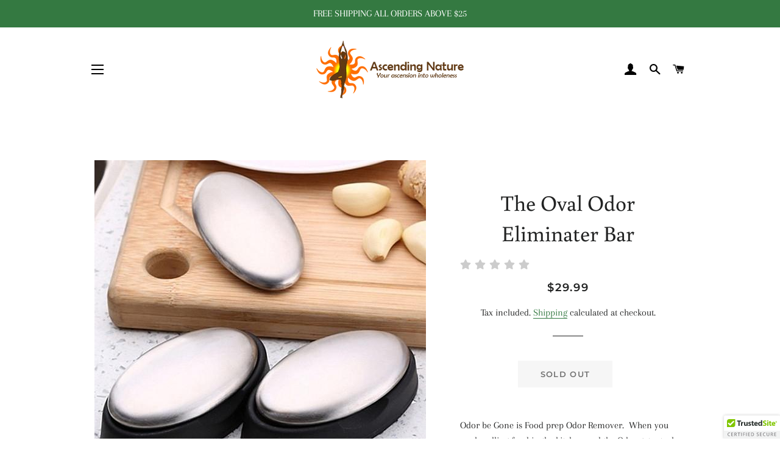

--- FILE ---
content_type: text/html; charset=utf-8
request_url: https://ascendingnature.com/products/oval-odor-eleminater-bar-from-food-prep-163206884
body_size: 29074
content:
<!doctype html>
<html class="no-js" lang="en">
<head>

  <!-- Basic page needs ================================================== -->
  <meta charset="utf-8">
  <meta http-equiv="X-UA-Compatible" content="IE=edge,chrome=1">

  
    <link rel="shortcut icon" href="//ascendingnature.com/cdn/shop/files/logofinal_0_32x32.png?v=1613741246" type="image/png" />
  

  <!-- Title and description ================================================== -->
<title>
    The Oval Odor Eliminater Bar
</title>


    <meta name="description" content="Odor be Gone is Food prep Odor Remover. When you are handling food in the kitchen and the Odor gets stuck on your hands long after you have finished preparing the meals then this is the solution you are looking for. Odor be gone is a scientifically proven special Stainless Steel bar shape like hand soap.">



  <!-- Helpers ================================================== -->
  <!-- /snippets/social-meta-tags.liquid -->




<meta property="og:site_name" content="Ascending Nature">
<meta property="og:url" content="https://ascendingnature.com/products/oval-odor-eleminater-bar-from-food-prep-163206884">
<meta property="og:title" content="The Oval Odor Eliminater Bar">
<meta property="og:type" content="product">
<meta property="og:description" content="Odor be Gone is Food prep Odor Remover. When you are handling food in the kitchen and the Odor gets stuck on your hands long after you have finished preparing the meals then this is the solution you are looking for. Odor be gone is a scientifically proven special Stainless Steel bar shape like hand soap.">

  <meta property="og:price:amount" content="29.99">
  <meta property="og:price:currency" content="USD">

<meta property="og:image" content="http://ascendingnature.com/cdn/shop/products/generous_cbba14fe-68d3-4e28-b104-0a1df41e5b2f_1200x1200.jpg?v=1649519666"><meta property="og:image" content="http://ascendingnature.com/cdn/shop/products/generous_619bffe4-950c-49b0-aeb4-4b033948c52d_1200x1200.jpg?v=1649519667"><meta property="og:image" content="http://ascendingnature.com/cdn/shop/products/generous_27f73931-f7ee-477b-8f22-b5d67ede7d5c_1200x1200.jpg?v=1649519667">
<meta property="og:image:secure_url" content="https://ascendingnature.com/cdn/shop/products/generous_cbba14fe-68d3-4e28-b104-0a1df41e5b2f_1200x1200.jpg?v=1649519666"><meta property="og:image:secure_url" content="https://ascendingnature.com/cdn/shop/products/generous_619bffe4-950c-49b0-aeb4-4b033948c52d_1200x1200.jpg?v=1649519667"><meta property="og:image:secure_url" content="https://ascendingnature.com/cdn/shop/products/generous_27f73931-f7ee-477b-8f22-b5d67ede7d5c_1200x1200.jpg?v=1649519667">


  <meta name="twitter:site" content="@@Katrina42646376">

<meta name="twitter:card" content="summary_large_image">
<meta name="twitter:title" content="The Oval Odor Eliminater Bar">
<meta name="twitter:description" content="Odor be Gone is Food prep Odor Remover. When you are handling food in the kitchen and the Odor gets stuck on your hands long after you have finished preparing the meals then this is the solution you are looking for. Odor be gone is a scientifically proven special Stainless Steel bar shape like hand soap.">

  <link rel="canonical" href="https://ascendingnature.com/products/oval-odor-eleminater-bar-from-food-prep-163206884">
  <meta name="viewport" content="width=device-width,initial-scale=1,shrink-to-fit=no">
  <meta name="theme-color" content="#347941">

  <!-- CSS ================================================== -->
  <link href="//ascendingnature.com/cdn/shop/t/9/assets/timber.scss.css?v=99257319811839103831759332382" rel="stylesheet" type="text/css" media="all" />
  <link href="//ascendingnature.com/cdn/shop/t/9/assets/theme.scss.css?v=183942340080972759591759332382" rel="stylesheet" type="text/css" media="all" />

  <!-- Sections ================================================== -->
  <script>
    window.theme = window.theme || {};
    theme.strings = {
      zoomClose: "Close (Esc)",
      zoomPrev: "Previous (Left arrow key)",
      zoomNext: "Next (Right arrow key)",
      moneyFormat: "${{amount}}",
      addressError: "Error looking up that address",
      addressNoResults: "No results for that address",
      addressQueryLimit: "You have exceeded the Google API usage limit. Consider upgrading to a \u003ca href=\"https:\/\/developers.google.com\/maps\/premium\/usage-limits\"\u003ePremium Plan\u003c\/a\u003e.",
      authError: "There was a problem authenticating your Google Maps account.",
      cartEmpty: "Your cart is currently empty.",
      cartCookie: "Enable cookies to use the shopping cart",
      cartSavings: "You're saving [savings]"
    };
    theme.settings = {
      cartType: "drawer",
      gridType: "collage"
    };
  </script>

  <script src="//ascendingnature.com/cdn/shop/t/9/assets/jquery-2.2.3.min.js?v=58211863146907186831646442157" type="text/javascript"></script>

  <script src="//ascendingnature.com/cdn/shop/t/9/assets/lazysizes.min.js?v=155223123402716617051646442158" async="async"></script>

  <script src="//ascendingnature.com/cdn/shop/t/9/assets/theme.js?v=75399916554643047931646442175" defer="defer"></script>

  <!-- Header hook for plugins ================================================== -->
  <script>window.performance && window.performance.mark && window.performance.mark('shopify.content_for_header.start');</script><meta name="google-site-verification" content="X9eOAQyZ0CZlYwW_dmTLDgKTCnTpGtJeeqT5VoowLiA">
<meta name="facebook-domain-verification" content="j11l5tfgqqe48qravxs5ky907a11q5">
<meta id="shopify-digital-wallet" name="shopify-digital-wallet" content="/31596970029/digital_wallets/dialog">
<meta name="shopify-checkout-api-token" content="d2ac2903dd21fb02f23fe2a44618cfd6">
<meta id="in-context-paypal-metadata" data-shop-id="31596970029" data-venmo-supported="false" data-environment="production" data-locale="en_US" data-paypal-v4="true" data-currency="USD">
<link rel="alternate" type="application/json+oembed" href="https://ascendingnature.com/products/oval-odor-eleminater-bar-from-food-prep-163206884.oembed">
<script async="async" src="/checkouts/internal/preloads.js?locale=en-US"></script>
<link rel="preconnect" href="https://shop.app" crossorigin="anonymous">
<script async="async" src="https://shop.app/checkouts/internal/preloads.js?locale=en-US&shop_id=31596970029" crossorigin="anonymous"></script>
<script id="apple-pay-shop-capabilities" type="application/json">{"shopId":31596970029,"countryCode":"US","currencyCode":"USD","merchantCapabilities":["supports3DS"],"merchantId":"gid:\/\/shopify\/Shop\/31596970029","merchantName":"Ascending Nature","requiredBillingContactFields":["postalAddress","email"],"requiredShippingContactFields":["postalAddress","email"],"shippingType":"shipping","supportedNetworks":["visa","masterCard","amex","discover","elo","jcb"],"total":{"type":"pending","label":"Ascending Nature","amount":"1.00"},"shopifyPaymentsEnabled":true,"supportsSubscriptions":true}</script>
<script id="shopify-features" type="application/json">{"accessToken":"d2ac2903dd21fb02f23fe2a44618cfd6","betas":["rich-media-storefront-analytics"],"domain":"ascendingnature.com","predictiveSearch":true,"shopId":31596970029,"locale":"en"}</script>
<script>var Shopify = Shopify || {};
Shopify.shop = "ascending-nature.myshopify.com";
Shopify.locale = "en";
Shopify.currency = {"active":"USD","rate":"1.0"};
Shopify.country = "US";
Shopify.theme = {"name":"Brooklyn with Installments message","id":131171090660,"schema_name":"Brooklyn","schema_version":"15.2.8","theme_store_id":730,"role":"main"};
Shopify.theme.handle = "null";
Shopify.theme.style = {"id":null,"handle":null};
Shopify.cdnHost = "ascendingnature.com/cdn";
Shopify.routes = Shopify.routes || {};
Shopify.routes.root = "/";</script>
<script type="module">!function(o){(o.Shopify=o.Shopify||{}).modules=!0}(window);</script>
<script>!function(o){function n(){var o=[];function n(){o.push(Array.prototype.slice.apply(arguments))}return n.q=o,n}var t=o.Shopify=o.Shopify||{};t.loadFeatures=n(),t.autoloadFeatures=n()}(window);</script>
<script>
  window.ShopifyPay = window.ShopifyPay || {};
  window.ShopifyPay.apiHost = "shop.app\/pay";
  window.ShopifyPay.redirectState = null;
</script>
<script id="shop-js-analytics" type="application/json">{"pageType":"product"}</script>
<script defer="defer" async type="module" src="//ascendingnature.com/cdn/shopifycloud/shop-js/modules/v2/client.init-shop-cart-sync_C5BV16lS.en.esm.js"></script>
<script defer="defer" async type="module" src="//ascendingnature.com/cdn/shopifycloud/shop-js/modules/v2/chunk.common_CygWptCX.esm.js"></script>
<script type="module">
  await import("//ascendingnature.com/cdn/shopifycloud/shop-js/modules/v2/client.init-shop-cart-sync_C5BV16lS.en.esm.js");
await import("//ascendingnature.com/cdn/shopifycloud/shop-js/modules/v2/chunk.common_CygWptCX.esm.js");

  window.Shopify.SignInWithShop?.initShopCartSync?.({"fedCMEnabled":true,"windoidEnabled":true});

</script>
<script defer="defer" async type="module" src="//ascendingnature.com/cdn/shopifycloud/shop-js/modules/v2/client.payment-terms_CZxnsJam.en.esm.js"></script>
<script defer="defer" async type="module" src="//ascendingnature.com/cdn/shopifycloud/shop-js/modules/v2/chunk.common_CygWptCX.esm.js"></script>
<script defer="defer" async type="module" src="//ascendingnature.com/cdn/shopifycloud/shop-js/modules/v2/chunk.modal_D71HUcav.esm.js"></script>
<script type="module">
  await import("//ascendingnature.com/cdn/shopifycloud/shop-js/modules/v2/client.payment-terms_CZxnsJam.en.esm.js");
await import("//ascendingnature.com/cdn/shopifycloud/shop-js/modules/v2/chunk.common_CygWptCX.esm.js");
await import("//ascendingnature.com/cdn/shopifycloud/shop-js/modules/v2/chunk.modal_D71HUcav.esm.js");

  
</script>
<script>
  window.Shopify = window.Shopify || {};
  if (!window.Shopify.featureAssets) window.Shopify.featureAssets = {};
  window.Shopify.featureAssets['shop-js'] = {"shop-cart-sync":["modules/v2/client.shop-cart-sync_ZFArdW7E.en.esm.js","modules/v2/chunk.common_CygWptCX.esm.js"],"init-fed-cm":["modules/v2/client.init-fed-cm_CmiC4vf6.en.esm.js","modules/v2/chunk.common_CygWptCX.esm.js"],"shop-cash-offers":["modules/v2/client.shop-cash-offers_DOA2yAJr.en.esm.js","modules/v2/chunk.common_CygWptCX.esm.js","modules/v2/chunk.modal_D71HUcav.esm.js"],"shop-button":["modules/v2/client.shop-button_tlx5R9nI.en.esm.js","modules/v2/chunk.common_CygWptCX.esm.js"],"shop-toast-manager":["modules/v2/client.shop-toast-manager_ClPi3nE9.en.esm.js","modules/v2/chunk.common_CygWptCX.esm.js"],"init-shop-cart-sync":["modules/v2/client.init-shop-cart-sync_C5BV16lS.en.esm.js","modules/v2/chunk.common_CygWptCX.esm.js"],"avatar":["modules/v2/client.avatar_BTnouDA3.en.esm.js"],"init-windoid":["modules/v2/client.init-windoid_sURxWdc1.en.esm.js","modules/v2/chunk.common_CygWptCX.esm.js"],"init-shop-email-lookup-coordinator":["modules/v2/client.init-shop-email-lookup-coordinator_B8hsDcYM.en.esm.js","modules/v2/chunk.common_CygWptCX.esm.js"],"pay-button":["modules/v2/client.pay-button_FdsNuTd3.en.esm.js","modules/v2/chunk.common_CygWptCX.esm.js"],"shop-login-button":["modules/v2/client.shop-login-button_C5VAVYt1.en.esm.js","modules/v2/chunk.common_CygWptCX.esm.js","modules/v2/chunk.modal_D71HUcav.esm.js"],"init-customer-accounts-sign-up":["modules/v2/client.init-customer-accounts-sign-up_CPSyQ0Tj.en.esm.js","modules/v2/client.shop-login-button_C5VAVYt1.en.esm.js","modules/v2/chunk.common_CygWptCX.esm.js","modules/v2/chunk.modal_D71HUcav.esm.js"],"init-shop-for-new-customer-accounts":["modules/v2/client.init-shop-for-new-customer-accounts_ChsxoAhi.en.esm.js","modules/v2/client.shop-login-button_C5VAVYt1.en.esm.js","modules/v2/chunk.common_CygWptCX.esm.js","modules/v2/chunk.modal_D71HUcav.esm.js"],"init-customer-accounts":["modules/v2/client.init-customer-accounts_DxDtT_ad.en.esm.js","modules/v2/client.shop-login-button_C5VAVYt1.en.esm.js","modules/v2/chunk.common_CygWptCX.esm.js","modules/v2/chunk.modal_D71HUcav.esm.js"],"shop-follow-button":["modules/v2/client.shop-follow-button_Cva4Ekp9.en.esm.js","modules/v2/chunk.common_CygWptCX.esm.js","modules/v2/chunk.modal_D71HUcav.esm.js"],"checkout-modal":["modules/v2/client.checkout-modal_BPM8l0SH.en.esm.js","modules/v2/chunk.common_CygWptCX.esm.js","modules/v2/chunk.modal_D71HUcav.esm.js"],"lead-capture":["modules/v2/client.lead-capture_Bi8yE_yS.en.esm.js","modules/v2/chunk.common_CygWptCX.esm.js","modules/v2/chunk.modal_D71HUcav.esm.js"],"shop-login":["modules/v2/client.shop-login_D6lNrXab.en.esm.js","modules/v2/chunk.common_CygWptCX.esm.js","modules/v2/chunk.modal_D71HUcav.esm.js"],"payment-terms":["modules/v2/client.payment-terms_CZxnsJam.en.esm.js","modules/v2/chunk.common_CygWptCX.esm.js","modules/v2/chunk.modal_D71HUcav.esm.js"]};
</script>
<script>(function() {
  var isLoaded = false;
  function asyncLoad() {
    if (isLoaded) return;
    isLoaded = true;
    var urls = ["\/\/cdn.ywxi.net\/js\/partner-shopify.js?shop=ascending-nature.myshopify.com","\/\/cdn.ywxi.net\/js\/partner-shopify.js?shop=ascending-nature.myshopify.com","https:\/\/cdn.shopify.com\/s\/files\/1\/0315\/9697\/0029\/t\/8\/assets\/spreadrwidget.js?v=1595954264\u0026shop=ascending-nature.myshopify.com","https:\/\/call.chatra.io\/shopify?chatraId=i5MWBRarvDs3hr3xp\u0026shop=ascending-nature.myshopify.com","https:\/\/d1ueqj2piinir6.cloudfront.net\/web\/recom\/dist\/mgtracking.js?shop=ascending-nature.myshopify.com","https:\/\/cdn.shopify.com\/s\/files\/1\/2233\/5399\/t\/1\/assets\/trust_hero_31596970029.js?v=1612214237\u0026shop=ascending-nature.myshopify.com","https:\/\/d1ueqj2piinir6.cloudfront.net\/web\/widget\/js\/minify\/mg-js-powerbuy-plugin.min.js?shop=ascending-nature.myshopify.com","https:\/\/d1ueqj2piinir6.cloudfront.net\/web\/recom\/dist\/mgrecommend.js?shop=ascending-nature.myshopify.com","https:\/\/d1ueqj2piinir6.cloudfront.net\/web\/widget\/dist\/powerbuy-notifications.min.js?shop=ascending-nature.myshopify.com","https:\/\/d1ueqj2piinir6.cloudfront.net\/web\/widget\/dist\/pb-quick-update.min.js?shop=ascending-nature.myshopify.com","https:\/\/monimo.app\/ali\/admin\/analytics\/analytics.js?shop=ascending-nature.myshopify.com","https:\/\/cdn.hextom.com\/js\/freeshippingbar.js?shop=ascending-nature.myshopify.com"];
    for (var i = 0; i < urls.length; i++) {
      var s = document.createElement('script');
      s.type = 'text/javascript';
      s.async = true;
      s.src = urls[i];
      var x = document.getElementsByTagName('script')[0];
      x.parentNode.insertBefore(s, x);
    }
  };
  if(window.attachEvent) {
    window.attachEvent('onload', asyncLoad);
  } else {
    window.addEventListener('load', asyncLoad, false);
  }
})();</script>
<script id="__st">var __st={"a":31596970029,"offset":-18000,"reqid":"96ef78e3-6bcf-455c-bee3-be34513ce669-1768854877","pageurl":"ascendingnature.com\/products\/oval-odor-eleminater-bar-from-food-prep-163206884","u":"ba3c8439bef6","p":"product","rtyp":"product","rid":7615148097764};</script>
<script>window.ShopifyPaypalV4VisibilityTracking = true;</script>
<script id="captcha-bootstrap">!function(){'use strict';const t='contact',e='account',n='new_comment',o=[[t,t],['blogs',n],['comments',n],[t,'customer']],c=[[e,'customer_login'],[e,'guest_login'],[e,'recover_customer_password'],[e,'create_customer']],r=t=>t.map((([t,e])=>`form[action*='/${t}']:not([data-nocaptcha='true']) input[name='form_type'][value='${e}']`)).join(','),a=t=>()=>t?[...document.querySelectorAll(t)].map((t=>t.form)):[];function s(){const t=[...o],e=r(t);return a(e)}const i='password',u='form_key',d=['recaptcha-v3-token','g-recaptcha-response','h-captcha-response',i],f=()=>{try{return window.sessionStorage}catch{return}},m='__shopify_v',_=t=>t.elements[u];function p(t,e,n=!1){try{const o=window.sessionStorage,c=JSON.parse(o.getItem(e)),{data:r}=function(t){const{data:e,action:n}=t;return t[m]||n?{data:e,action:n}:{data:t,action:n}}(c);for(const[e,n]of Object.entries(r))t.elements[e]&&(t.elements[e].value=n);n&&o.removeItem(e)}catch(o){console.error('form repopulation failed',{error:o})}}const l='form_type',E='cptcha';function T(t){t.dataset[E]=!0}const w=window,h=w.document,L='Shopify',v='ce_forms',y='captcha';let A=!1;((t,e)=>{const n=(g='f06e6c50-85a8-45c8-87d0-21a2b65856fe',I='https://cdn.shopify.com/shopifycloud/storefront-forms-hcaptcha/ce_storefront_forms_captcha_hcaptcha.v1.5.2.iife.js',D={infoText:'Protected by hCaptcha',privacyText:'Privacy',termsText:'Terms'},(t,e,n)=>{const o=w[L][v],c=o.bindForm;if(c)return c(t,g,e,D).then(n);var r;o.q.push([[t,g,e,D],n]),r=I,A||(h.body.append(Object.assign(h.createElement('script'),{id:'captcha-provider',async:!0,src:r})),A=!0)});var g,I,D;w[L]=w[L]||{},w[L][v]=w[L][v]||{},w[L][v].q=[],w[L][y]=w[L][y]||{},w[L][y].protect=function(t,e){n(t,void 0,e),T(t)},Object.freeze(w[L][y]),function(t,e,n,w,h,L){const[v,y,A,g]=function(t,e,n){const i=e?o:[],u=t?c:[],d=[...i,...u],f=r(d),m=r(i),_=r(d.filter((([t,e])=>n.includes(e))));return[a(f),a(m),a(_),s()]}(w,h,L),I=t=>{const e=t.target;return e instanceof HTMLFormElement?e:e&&e.form},D=t=>v().includes(t);t.addEventListener('submit',(t=>{const e=I(t);if(!e)return;const n=D(e)&&!e.dataset.hcaptchaBound&&!e.dataset.recaptchaBound,o=_(e),c=g().includes(e)&&(!o||!o.value);(n||c)&&t.preventDefault(),c&&!n&&(function(t){try{if(!f())return;!function(t){const e=f();if(!e)return;const n=_(t);if(!n)return;const o=n.value;o&&e.removeItem(o)}(t);const e=Array.from(Array(32),(()=>Math.random().toString(36)[2])).join('');!function(t,e){_(t)||t.append(Object.assign(document.createElement('input'),{type:'hidden',name:u})),t.elements[u].value=e}(t,e),function(t,e){const n=f();if(!n)return;const o=[...t.querySelectorAll(`input[type='${i}']`)].map((({name:t})=>t)),c=[...d,...o],r={};for(const[a,s]of new FormData(t).entries())c.includes(a)||(r[a]=s);n.setItem(e,JSON.stringify({[m]:1,action:t.action,data:r}))}(t,e)}catch(e){console.error('failed to persist form',e)}}(e),e.submit())}));const S=(t,e)=>{t&&!t.dataset[E]&&(n(t,e.some((e=>e===t))),T(t))};for(const o of['focusin','change'])t.addEventListener(o,(t=>{const e=I(t);D(e)&&S(e,y())}));const B=e.get('form_key'),M=e.get(l),P=B&&M;t.addEventListener('DOMContentLoaded',(()=>{const t=y();if(P)for(const e of t)e.elements[l].value===M&&p(e,B);[...new Set([...A(),...v().filter((t=>'true'===t.dataset.shopifyCaptcha))])].forEach((e=>S(e,t)))}))}(h,new URLSearchParams(w.location.search),n,t,e,['guest_login'])})(!0,!0)}();</script>
<script integrity="sha256-4kQ18oKyAcykRKYeNunJcIwy7WH5gtpwJnB7kiuLZ1E=" data-source-attribution="shopify.loadfeatures" defer="defer" src="//ascendingnature.com/cdn/shopifycloud/storefront/assets/storefront/load_feature-a0a9edcb.js" crossorigin="anonymous"></script>
<script crossorigin="anonymous" defer="defer" src="//ascendingnature.com/cdn/shopifycloud/storefront/assets/shopify_pay/storefront-65b4c6d7.js?v=20250812"></script>
<script data-source-attribution="shopify.dynamic_checkout.dynamic.init">var Shopify=Shopify||{};Shopify.PaymentButton=Shopify.PaymentButton||{isStorefrontPortableWallets:!0,init:function(){window.Shopify.PaymentButton.init=function(){};var t=document.createElement("script");t.src="https://ascendingnature.com/cdn/shopifycloud/portable-wallets/latest/portable-wallets.en.js",t.type="module",document.head.appendChild(t)}};
</script>
<script data-source-attribution="shopify.dynamic_checkout.buyer_consent">
  function portableWalletsHideBuyerConsent(e){var t=document.getElementById("shopify-buyer-consent"),n=document.getElementById("shopify-subscription-policy-button");t&&n&&(t.classList.add("hidden"),t.setAttribute("aria-hidden","true"),n.removeEventListener("click",e))}function portableWalletsShowBuyerConsent(e){var t=document.getElementById("shopify-buyer-consent"),n=document.getElementById("shopify-subscription-policy-button");t&&n&&(t.classList.remove("hidden"),t.removeAttribute("aria-hidden"),n.addEventListener("click",e))}window.Shopify?.PaymentButton&&(window.Shopify.PaymentButton.hideBuyerConsent=portableWalletsHideBuyerConsent,window.Shopify.PaymentButton.showBuyerConsent=portableWalletsShowBuyerConsent);
</script>
<script data-source-attribution="shopify.dynamic_checkout.cart.bootstrap">document.addEventListener("DOMContentLoaded",(function(){function t(){return document.querySelector("shopify-accelerated-checkout-cart, shopify-accelerated-checkout")}if(t())Shopify.PaymentButton.init();else{new MutationObserver((function(e,n){t()&&(Shopify.PaymentButton.init(),n.disconnect())})).observe(document.body,{childList:!0,subtree:!0})}}));
</script>
<link id="shopify-accelerated-checkout-styles" rel="stylesheet" media="screen" href="https://ascendingnature.com/cdn/shopifycloud/portable-wallets/latest/accelerated-checkout-backwards-compat.css" crossorigin="anonymous">
<style id="shopify-accelerated-checkout-cart">
        #shopify-buyer-consent {
  margin-top: 1em;
  display: inline-block;
  width: 100%;
}

#shopify-buyer-consent.hidden {
  display: none;
}

#shopify-subscription-policy-button {
  background: none;
  border: none;
  padding: 0;
  text-decoration: underline;
  font-size: inherit;
  cursor: pointer;
}

#shopify-subscription-policy-button::before {
  box-shadow: none;
}

      </style>

<script>window.performance && window.performance.mark && window.performance.mark('shopify.content_for_header.end');</script>

  <script src="//ascendingnature.com/cdn/shop/t/9/assets/modernizr.min.js?v=21391054748206432451646442159" type="text/javascript"></script>

  
  


        <link href="//ascendingnature.com/cdn/shop/t/9/assets/paymentfont.scss.css?v=6214585502536748341759332381" rel="stylesheet" type="text/css" media="all" />
      

<script type='text/javascript'>
                      (function(e,t){var n=e.amplitude||{_q:[],_iq:{}};var r=t.createElement('script')
                      ;r.type='text/javascript'
                      ;r.integrity='sha384-RsEu4WZflrqYcEacpfoGSib3qaSvdYwT4D+DrWqeBuDarSzjwUQR1jO8gDiXZd0E'
                      ;r.crossOrigin='anonymous';r.async=true
                      ;r.src='https://cdn.amplitude.com/libs/amplitude-6.2.0-min.gz.js'
                      ;r.onload=function(){if(!e.amplitude.runQueuedFunctions){
                      console.log('[Amplitude] Error: could not load SDK')}}
                      ;var i=t.getElementsByTagName('script')[0];i.parentNode.insertBefore(r,i)
                      ;function s(e,t){e.prototype[t]=function(){
                      this._q.push([t].concat(Array.prototype.slice.call(arguments,0)));return this}}
                      var o=function(){this._q=[];return this}
                      ;var a=['add','append','clearAll','prepend','set','setOnce','unset']
                      ;for(var u=0;u<a.length;u++){s(o,a[u])}n.Identify=o;var c=function(){this._q=[]
                      ;return this}
                      ;var l=['setProductId','setQuantity','setPrice','setRevenueType','setEventProperties']
                      ;for(var p=0;p<l.length;p++){s(c,l[p])}n.Revenue=c
                      ;var d=['init','logEvent','logRevenue','setUserId','setUserProperties','setOptOut','setVersionName','setDomain','setDeviceId', 'enableTracking', 'setGlobalUserProperties','identify','clearUserProperties','setGroup','logRevenueV2','regenerateDeviceId','groupIdentify','onInit','logEventWithTimestamp','logEventWithGroups','setSessionId','resetSessionId']
                      ;function v(e){function t(t){e[t]=function(){
                      e._q.push([t].concat(Array.prototype.slice.call(arguments,0)))}}
                      for(var n=0;n<d.length;n++){t(d[n])}}v(n);n.getInstance=function(e){
                      e=(!e||e.length===0?'$default_instance':e).toLowerCase()
                      ;if(!n._iq.hasOwnProperty(e)){n._iq[e]={_q:[]};v(n._iq[e])}return n._iq[e]}
                      ;e.amplitude=n})(window,document);

                      amplitude.getInstance().init('1545f582e9caca54289bc96540a1dbcc');
    
                    </script>
                    

  <script async src="https://pagead2.googlesyndication.com/pagead/js/adsbygoogle.js?client=ca-pub-6865844486966538"
     crossorigin="anonymous"></script>
  
<link href="https://monorail-edge.shopifysvc.com" rel="dns-prefetch">
<script>(function(){if ("sendBeacon" in navigator && "performance" in window) {try {var session_token_from_headers = performance.getEntriesByType('navigation')[0].serverTiming.find(x => x.name == '_s').description;} catch {var session_token_from_headers = undefined;}var session_cookie_matches = document.cookie.match(/_shopify_s=([^;]*)/);var session_token_from_cookie = session_cookie_matches && session_cookie_matches.length === 2 ? session_cookie_matches[1] : "";var session_token = session_token_from_headers || session_token_from_cookie || "";function handle_abandonment_event(e) {var entries = performance.getEntries().filter(function(entry) {return /monorail-edge.shopifysvc.com/.test(entry.name);});if (!window.abandonment_tracked && entries.length === 0) {window.abandonment_tracked = true;var currentMs = Date.now();var navigation_start = performance.timing.navigationStart;var payload = {shop_id: 31596970029,url: window.location.href,navigation_start,duration: currentMs - navigation_start,session_token,page_type: "product"};window.navigator.sendBeacon("https://monorail-edge.shopifysvc.com/v1/produce", JSON.stringify({schema_id: "online_store_buyer_site_abandonment/1.1",payload: payload,metadata: {event_created_at_ms: currentMs,event_sent_at_ms: currentMs}}));}}window.addEventListener('pagehide', handle_abandonment_event);}}());</script>
<script id="web-pixels-manager-setup">(function e(e,d,r,n,o){if(void 0===o&&(o={}),!Boolean(null===(a=null===(i=window.Shopify)||void 0===i?void 0:i.analytics)||void 0===a?void 0:a.replayQueue)){var i,a;window.Shopify=window.Shopify||{};var t=window.Shopify;t.analytics=t.analytics||{};var s=t.analytics;s.replayQueue=[],s.publish=function(e,d,r){return s.replayQueue.push([e,d,r]),!0};try{self.performance.mark("wpm:start")}catch(e){}var l=function(){var e={modern:/Edge?\/(1{2}[4-9]|1[2-9]\d|[2-9]\d{2}|\d{4,})\.\d+(\.\d+|)|Firefox\/(1{2}[4-9]|1[2-9]\d|[2-9]\d{2}|\d{4,})\.\d+(\.\d+|)|Chrom(ium|e)\/(9{2}|\d{3,})\.\d+(\.\d+|)|(Maci|X1{2}).+ Version\/(15\.\d+|(1[6-9]|[2-9]\d|\d{3,})\.\d+)([,.]\d+|)( \(\w+\)|)( Mobile\/\w+|) Safari\/|Chrome.+OPR\/(9{2}|\d{3,})\.\d+\.\d+|(CPU[ +]OS|iPhone[ +]OS|CPU[ +]iPhone|CPU IPhone OS|CPU iPad OS)[ +]+(15[._]\d+|(1[6-9]|[2-9]\d|\d{3,})[._]\d+)([._]\d+|)|Android:?[ /-](13[3-9]|1[4-9]\d|[2-9]\d{2}|\d{4,})(\.\d+|)(\.\d+|)|Android.+Firefox\/(13[5-9]|1[4-9]\d|[2-9]\d{2}|\d{4,})\.\d+(\.\d+|)|Android.+Chrom(ium|e)\/(13[3-9]|1[4-9]\d|[2-9]\d{2}|\d{4,})\.\d+(\.\d+|)|SamsungBrowser\/([2-9]\d|\d{3,})\.\d+/,legacy:/Edge?\/(1[6-9]|[2-9]\d|\d{3,})\.\d+(\.\d+|)|Firefox\/(5[4-9]|[6-9]\d|\d{3,})\.\d+(\.\d+|)|Chrom(ium|e)\/(5[1-9]|[6-9]\d|\d{3,})\.\d+(\.\d+|)([\d.]+$|.*Safari\/(?![\d.]+ Edge\/[\d.]+$))|(Maci|X1{2}).+ Version\/(10\.\d+|(1[1-9]|[2-9]\d|\d{3,})\.\d+)([,.]\d+|)( \(\w+\)|)( Mobile\/\w+|) Safari\/|Chrome.+OPR\/(3[89]|[4-9]\d|\d{3,})\.\d+\.\d+|(CPU[ +]OS|iPhone[ +]OS|CPU[ +]iPhone|CPU IPhone OS|CPU iPad OS)[ +]+(10[._]\d+|(1[1-9]|[2-9]\d|\d{3,})[._]\d+)([._]\d+|)|Android:?[ /-](13[3-9]|1[4-9]\d|[2-9]\d{2}|\d{4,})(\.\d+|)(\.\d+|)|Mobile Safari.+OPR\/([89]\d|\d{3,})\.\d+\.\d+|Android.+Firefox\/(13[5-9]|1[4-9]\d|[2-9]\d{2}|\d{4,})\.\d+(\.\d+|)|Android.+Chrom(ium|e)\/(13[3-9]|1[4-9]\d|[2-9]\d{2}|\d{4,})\.\d+(\.\d+|)|Android.+(UC? ?Browser|UCWEB|U3)[ /]?(15\.([5-9]|\d{2,})|(1[6-9]|[2-9]\d|\d{3,})\.\d+)\.\d+|SamsungBrowser\/(5\.\d+|([6-9]|\d{2,})\.\d+)|Android.+MQ{2}Browser\/(14(\.(9|\d{2,})|)|(1[5-9]|[2-9]\d|\d{3,})(\.\d+|))(\.\d+|)|K[Aa][Ii]OS\/(3\.\d+|([4-9]|\d{2,})\.\d+)(\.\d+|)/},d=e.modern,r=e.legacy,n=navigator.userAgent;return n.match(d)?"modern":n.match(r)?"legacy":"unknown"}(),u="modern"===l?"modern":"legacy",c=(null!=n?n:{modern:"",legacy:""})[u],f=function(e){return[e.baseUrl,"/wpm","/b",e.hashVersion,"modern"===e.buildTarget?"m":"l",".js"].join("")}({baseUrl:d,hashVersion:r,buildTarget:u}),m=function(e){var d=e.version,r=e.bundleTarget,n=e.surface,o=e.pageUrl,i=e.monorailEndpoint;return{emit:function(e){var a=e.status,t=e.errorMsg,s=(new Date).getTime(),l=JSON.stringify({metadata:{event_sent_at_ms:s},events:[{schema_id:"web_pixels_manager_load/3.1",payload:{version:d,bundle_target:r,page_url:o,status:a,surface:n,error_msg:t},metadata:{event_created_at_ms:s}}]});if(!i)return console&&console.warn&&console.warn("[Web Pixels Manager] No Monorail endpoint provided, skipping logging."),!1;try{return self.navigator.sendBeacon.bind(self.navigator)(i,l)}catch(e){}var u=new XMLHttpRequest;try{return u.open("POST",i,!0),u.setRequestHeader("Content-Type","text/plain"),u.send(l),!0}catch(e){return console&&console.warn&&console.warn("[Web Pixels Manager] Got an unhandled error while logging to Monorail."),!1}}}}({version:r,bundleTarget:l,surface:e.surface,pageUrl:self.location.href,monorailEndpoint:e.monorailEndpoint});try{o.browserTarget=l,function(e){var d=e.src,r=e.async,n=void 0===r||r,o=e.onload,i=e.onerror,a=e.sri,t=e.scriptDataAttributes,s=void 0===t?{}:t,l=document.createElement("script"),u=document.querySelector("head"),c=document.querySelector("body");if(l.async=n,l.src=d,a&&(l.integrity=a,l.crossOrigin="anonymous"),s)for(var f in s)if(Object.prototype.hasOwnProperty.call(s,f))try{l.dataset[f]=s[f]}catch(e){}if(o&&l.addEventListener("load",o),i&&l.addEventListener("error",i),u)u.appendChild(l);else{if(!c)throw new Error("Did not find a head or body element to append the script");c.appendChild(l)}}({src:f,async:!0,onload:function(){if(!function(){var e,d;return Boolean(null===(d=null===(e=window.Shopify)||void 0===e?void 0:e.analytics)||void 0===d?void 0:d.initialized)}()){var d=window.webPixelsManager.init(e)||void 0;if(d){var r=window.Shopify.analytics;r.replayQueue.forEach((function(e){var r=e[0],n=e[1],o=e[2];d.publishCustomEvent(r,n,o)})),r.replayQueue=[],r.publish=d.publishCustomEvent,r.visitor=d.visitor,r.initialized=!0}}},onerror:function(){return m.emit({status:"failed",errorMsg:"".concat(f," has failed to load")})},sri:function(e){var d=/^sha384-[A-Za-z0-9+/=]+$/;return"string"==typeof e&&d.test(e)}(c)?c:"",scriptDataAttributes:o}),m.emit({status:"loading"})}catch(e){m.emit({status:"failed",errorMsg:(null==e?void 0:e.message)||"Unknown error"})}}})({shopId: 31596970029,storefrontBaseUrl: "https://ascendingnature.com",extensionsBaseUrl: "https://extensions.shopifycdn.com/cdn/shopifycloud/web-pixels-manager",monorailEndpoint: "https://monorail-edge.shopifysvc.com/unstable/produce_batch",surface: "storefront-renderer",enabledBetaFlags: ["2dca8a86"],webPixelsConfigList: [{"id":"390693092","configuration":"{\"config\":\"{\\\"pixel_id\\\":\\\"G-XC7YG1B589\\\",\\\"target_country\\\":\\\"US\\\",\\\"gtag_events\\\":[{\\\"type\\\":\\\"search\\\",\\\"action_label\\\":[\\\"G-XC7YG1B589\\\",\\\"AW-616501783\\\/X4QrCLX9vtYBEJek_KUC\\\"]},{\\\"type\\\":\\\"begin_checkout\\\",\\\"action_label\\\":[\\\"G-XC7YG1B589\\\",\\\"AW-616501783\\\/VwCICLL9vtYBEJek_KUC\\\"]},{\\\"type\\\":\\\"view_item\\\",\\\"action_label\\\":[\\\"G-XC7YG1B589\\\",\\\"AW-616501783\\\/yeinCKz9vtYBEJek_KUC\\\",\\\"MC-ZZYWTE1NHF\\\"]},{\\\"type\\\":\\\"purchase\\\",\\\"action_label\\\":[\\\"G-XC7YG1B589\\\",\\\"AW-616501783\\\/ivPICKn9vtYBEJek_KUC\\\",\\\"MC-ZZYWTE1NHF\\\"]},{\\\"type\\\":\\\"page_view\\\",\\\"action_label\\\":[\\\"G-XC7YG1B589\\\",\\\"AW-616501783\\\/SJEpCKb9vtYBEJek_KUC\\\",\\\"MC-ZZYWTE1NHF\\\"]},{\\\"type\\\":\\\"add_payment_info\\\",\\\"action_label\\\":[\\\"G-XC7YG1B589\\\",\\\"AW-616501783\\\/nIR2CLj9vtYBEJek_KUC\\\"]},{\\\"type\\\":\\\"add_to_cart\\\",\\\"action_label\\\":[\\\"G-XC7YG1B589\\\",\\\"AW-616501783\\\/PzeRCK_9vtYBEJek_KUC\\\"]}],\\\"enable_monitoring_mode\\\":false}\"}","eventPayloadVersion":"v1","runtimeContext":"OPEN","scriptVersion":"b2a88bafab3e21179ed38636efcd8a93","type":"APP","apiClientId":1780363,"privacyPurposes":[],"dataSharingAdjustments":{"protectedCustomerApprovalScopes":["read_customer_address","read_customer_email","read_customer_name","read_customer_personal_data","read_customer_phone"]}},{"id":"214761700","configuration":"{\"pixel_id\":\"1999171666887085\",\"pixel_type\":\"facebook_pixel\",\"metaapp_system_user_token\":\"-\"}","eventPayloadVersion":"v1","runtimeContext":"OPEN","scriptVersion":"ca16bc87fe92b6042fbaa3acc2fbdaa6","type":"APP","apiClientId":2329312,"privacyPurposes":["ANALYTICS","MARKETING","SALE_OF_DATA"],"dataSharingAdjustments":{"protectedCustomerApprovalScopes":["read_customer_address","read_customer_email","read_customer_name","read_customer_personal_data","read_customer_phone"]}},{"id":"61538532","configuration":"{\"tagID\":\"2613702024358\"}","eventPayloadVersion":"v1","runtimeContext":"STRICT","scriptVersion":"18031546ee651571ed29edbe71a3550b","type":"APP","apiClientId":3009811,"privacyPurposes":["ANALYTICS","MARKETING","SALE_OF_DATA"],"dataSharingAdjustments":{"protectedCustomerApprovalScopes":["read_customer_address","read_customer_email","read_customer_name","read_customer_personal_data","read_customer_phone"]}},{"id":"54329572","eventPayloadVersion":"v1","runtimeContext":"LAX","scriptVersion":"1","type":"CUSTOM","privacyPurposes":["MARKETING"],"name":"Meta pixel (migrated)"},{"id":"shopify-app-pixel","configuration":"{}","eventPayloadVersion":"v1","runtimeContext":"STRICT","scriptVersion":"0450","apiClientId":"shopify-pixel","type":"APP","privacyPurposes":["ANALYTICS","MARKETING"]},{"id":"shopify-custom-pixel","eventPayloadVersion":"v1","runtimeContext":"LAX","scriptVersion":"0450","apiClientId":"shopify-pixel","type":"CUSTOM","privacyPurposes":["ANALYTICS","MARKETING"]}],isMerchantRequest: false,initData: {"shop":{"name":"Ascending Nature","paymentSettings":{"currencyCode":"USD"},"myshopifyDomain":"ascending-nature.myshopify.com","countryCode":"US","storefrontUrl":"https:\/\/ascendingnature.com"},"customer":null,"cart":null,"checkout":null,"productVariants":[{"price":{"amount":29.99,"currencyCode":"USD"},"product":{"title":"The Oval Odor Eliminater Bar","vendor":"Salmon Lucky","id":"7615148097764","untranslatedTitle":"The Oval Odor Eliminater Bar","url":"\/products\/oval-odor-eleminater-bar-from-food-prep-163206884","type":"Tech Accessories"},"id":"42734820262116","image":{"src":"\/\/ascendingnature.com\/cdn\/shop\/products\/generous_cbba14fe-68d3-4e28-b104-0a1df41e5b2f.jpg?v=1649519666"},"sku":"723466547376","title":"Default Title","untranslatedTitle":"Default Title"}],"purchasingCompany":null},},"https://ascendingnature.com/cdn","fcfee988w5aeb613cpc8e4bc33m6693e112",{"modern":"","legacy":""},{"shopId":"31596970029","storefrontBaseUrl":"https:\/\/ascendingnature.com","extensionBaseUrl":"https:\/\/extensions.shopifycdn.com\/cdn\/shopifycloud\/web-pixels-manager","surface":"storefront-renderer","enabledBetaFlags":"[\"2dca8a86\"]","isMerchantRequest":"false","hashVersion":"fcfee988w5aeb613cpc8e4bc33m6693e112","publish":"custom","events":"[[\"page_viewed\",{}],[\"product_viewed\",{\"productVariant\":{\"price\":{\"amount\":29.99,\"currencyCode\":\"USD\"},\"product\":{\"title\":\"The Oval Odor Eliminater Bar\",\"vendor\":\"Salmon Lucky\",\"id\":\"7615148097764\",\"untranslatedTitle\":\"The Oval Odor Eliminater Bar\",\"url\":\"\/products\/oval-odor-eleminater-bar-from-food-prep-163206884\",\"type\":\"Tech Accessories\"},\"id\":\"42734820262116\",\"image\":{\"src\":\"\/\/ascendingnature.com\/cdn\/shop\/products\/generous_cbba14fe-68d3-4e28-b104-0a1df41e5b2f.jpg?v=1649519666\"},\"sku\":\"723466547376\",\"title\":\"Default Title\",\"untranslatedTitle\":\"Default Title\"}}]]"});</script><script>
  window.ShopifyAnalytics = window.ShopifyAnalytics || {};
  window.ShopifyAnalytics.meta = window.ShopifyAnalytics.meta || {};
  window.ShopifyAnalytics.meta.currency = 'USD';
  var meta = {"product":{"id":7615148097764,"gid":"gid:\/\/shopify\/Product\/7615148097764","vendor":"Salmon Lucky","type":"Tech Accessories","handle":"oval-odor-eleminater-bar-from-food-prep-163206884","variants":[{"id":42734820262116,"price":2999,"name":"The Oval Odor Eliminater Bar","public_title":null,"sku":"723466547376"}],"remote":false},"page":{"pageType":"product","resourceType":"product","resourceId":7615148097764,"requestId":"96ef78e3-6bcf-455c-bee3-be34513ce669-1768854877"}};
  for (var attr in meta) {
    window.ShopifyAnalytics.meta[attr] = meta[attr];
  }
</script>
<script class="analytics">
  (function () {
    var customDocumentWrite = function(content) {
      var jquery = null;

      if (window.jQuery) {
        jquery = window.jQuery;
      } else if (window.Checkout && window.Checkout.$) {
        jquery = window.Checkout.$;
      }

      if (jquery) {
        jquery('body').append(content);
      }
    };

    var hasLoggedConversion = function(token) {
      if (token) {
        return document.cookie.indexOf('loggedConversion=' + token) !== -1;
      }
      return false;
    }

    var setCookieIfConversion = function(token) {
      if (token) {
        var twoMonthsFromNow = new Date(Date.now());
        twoMonthsFromNow.setMonth(twoMonthsFromNow.getMonth() + 2);

        document.cookie = 'loggedConversion=' + token + '; expires=' + twoMonthsFromNow;
      }
    }

    var trekkie = window.ShopifyAnalytics.lib = window.trekkie = window.trekkie || [];
    if (trekkie.integrations) {
      return;
    }
    trekkie.methods = [
      'identify',
      'page',
      'ready',
      'track',
      'trackForm',
      'trackLink'
    ];
    trekkie.factory = function(method) {
      return function() {
        var args = Array.prototype.slice.call(arguments);
        args.unshift(method);
        trekkie.push(args);
        return trekkie;
      };
    };
    for (var i = 0; i < trekkie.methods.length; i++) {
      var key = trekkie.methods[i];
      trekkie[key] = trekkie.factory(key);
    }
    trekkie.load = function(config) {
      trekkie.config = config || {};
      trekkie.config.initialDocumentCookie = document.cookie;
      var first = document.getElementsByTagName('script')[0];
      var script = document.createElement('script');
      script.type = 'text/javascript';
      script.onerror = function(e) {
        var scriptFallback = document.createElement('script');
        scriptFallback.type = 'text/javascript';
        scriptFallback.onerror = function(error) {
                var Monorail = {
      produce: function produce(monorailDomain, schemaId, payload) {
        var currentMs = new Date().getTime();
        var event = {
          schema_id: schemaId,
          payload: payload,
          metadata: {
            event_created_at_ms: currentMs,
            event_sent_at_ms: currentMs
          }
        };
        return Monorail.sendRequest("https://" + monorailDomain + "/v1/produce", JSON.stringify(event));
      },
      sendRequest: function sendRequest(endpointUrl, payload) {
        // Try the sendBeacon API
        if (window && window.navigator && typeof window.navigator.sendBeacon === 'function' && typeof window.Blob === 'function' && !Monorail.isIos12()) {
          var blobData = new window.Blob([payload], {
            type: 'text/plain'
          });

          if (window.navigator.sendBeacon(endpointUrl, blobData)) {
            return true;
          } // sendBeacon was not successful

        } // XHR beacon

        var xhr = new XMLHttpRequest();

        try {
          xhr.open('POST', endpointUrl);
          xhr.setRequestHeader('Content-Type', 'text/plain');
          xhr.send(payload);
        } catch (e) {
          console.log(e);
        }

        return false;
      },
      isIos12: function isIos12() {
        return window.navigator.userAgent.lastIndexOf('iPhone; CPU iPhone OS 12_') !== -1 || window.navigator.userAgent.lastIndexOf('iPad; CPU OS 12_') !== -1;
      }
    };
    Monorail.produce('monorail-edge.shopifysvc.com',
      'trekkie_storefront_load_errors/1.1',
      {shop_id: 31596970029,
      theme_id: 131171090660,
      app_name: "storefront",
      context_url: window.location.href,
      source_url: "//ascendingnature.com/cdn/s/trekkie.storefront.cd680fe47e6c39ca5d5df5f0a32d569bc48c0f27.min.js"});

        };
        scriptFallback.async = true;
        scriptFallback.src = '//ascendingnature.com/cdn/s/trekkie.storefront.cd680fe47e6c39ca5d5df5f0a32d569bc48c0f27.min.js';
        first.parentNode.insertBefore(scriptFallback, first);
      };
      script.async = true;
      script.src = '//ascendingnature.com/cdn/s/trekkie.storefront.cd680fe47e6c39ca5d5df5f0a32d569bc48c0f27.min.js';
      first.parentNode.insertBefore(script, first);
    };
    trekkie.load(
      {"Trekkie":{"appName":"storefront","development":false,"defaultAttributes":{"shopId":31596970029,"isMerchantRequest":null,"themeId":131171090660,"themeCityHash":"12329874684180995545","contentLanguage":"en","currency":"USD","eventMetadataId":"7cbcc6ce-aadc-456f-bcd0-aad60ec072a0"},"isServerSideCookieWritingEnabled":true,"monorailRegion":"shop_domain","enabledBetaFlags":["65f19447"]},"Session Attribution":{},"S2S":{"facebookCapiEnabled":true,"source":"trekkie-storefront-renderer","apiClientId":580111}}
    );

    var loaded = false;
    trekkie.ready(function() {
      if (loaded) return;
      loaded = true;

      window.ShopifyAnalytics.lib = window.trekkie;

      var originalDocumentWrite = document.write;
      document.write = customDocumentWrite;
      try { window.ShopifyAnalytics.merchantGoogleAnalytics.call(this); } catch(error) {};
      document.write = originalDocumentWrite;

      window.ShopifyAnalytics.lib.page(null,{"pageType":"product","resourceType":"product","resourceId":7615148097764,"requestId":"96ef78e3-6bcf-455c-bee3-be34513ce669-1768854877","shopifyEmitted":true});

      var match = window.location.pathname.match(/checkouts\/(.+)\/(thank_you|post_purchase)/)
      var token = match? match[1]: undefined;
      if (!hasLoggedConversion(token)) {
        setCookieIfConversion(token);
        window.ShopifyAnalytics.lib.track("Viewed Product",{"currency":"USD","variantId":42734820262116,"productId":7615148097764,"productGid":"gid:\/\/shopify\/Product\/7615148097764","name":"The Oval Odor Eliminater Bar","price":"29.99","sku":"723466547376","brand":"Salmon Lucky","variant":null,"category":"Tech Accessories","nonInteraction":true,"remote":false},undefined,undefined,{"shopifyEmitted":true});
      window.ShopifyAnalytics.lib.track("monorail:\/\/trekkie_storefront_viewed_product\/1.1",{"currency":"USD","variantId":42734820262116,"productId":7615148097764,"productGid":"gid:\/\/shopify\/Product\/7615148097764","name":"The Oval Odor Eliminater Bar","price":"29.99","sku":"723466547376","brand":"Salmon Lucky","variant":null,"category":"Tech Accessories","nonInteraction":true,"remote":false,"referer":"https:\/\/ascendingnature.com\/products\/oval-odor-eleminater-bar-from-food-prep-163206884"});
      }
    });


        var eventsListenerScript = document.createElement('script');
        eventsListenerScript.async = true;
        eventsListenerScript.src = "//ascendingnature.com/cdn/shopifycloud/storefront/assets/shop_events_listener-3da45d37.js";
        document.getElementsByTagName('head')[0].appendChild(eventsListenerScript);

})();</script>
  <script>
  if (!window.ga || (window.ga && typeof window.ga !== 'function')) {
    window.ga = function ga() {
      (window.ga.q = window.ga.q || []).push(arguments);
      if (window.Shopify && window.Shopify.analytics && typeof window.Shopify.analytics.publish === 'function') {
        window.Shopify.analytics.publish("ga_stub_called", {}, {sendTo: "google_osp_migration"});
      }
      console.error("Shopify's Google Analytics stub called with:", Array.from(arguments), "\nSee https://help.shopify.com/manual/promoting-marketing/pixels/pixel-migration#google for more information.");
    };
    if (window.Shopify && window.Shopify.analytics && typeof window.Shopify.analytics.publish === 'function') {
      window.Shopify.analytics.publish("ga_stub_initialized", {}, {sendTo: "google_osp_migration"});
    }
  }
</script>
<script
  defer
  src="https://ascendingnature.com/cdn/shopifycloud/perf-kit/shopify-perf-kit-3.0.4.min.js"
  data-application="storefront-renderer"
  data-shop-id="31596970029"
  data-render-region="gcp-us-central1"
  data-page-type="product"
  data-theme-instance-id="131171090660"
  data-theme-name="Brooklyn"
  data-theme-version="15.2.8"
  data-monorail-region="shop_domain"
  data-resource-timing-sampling-rate="10"
  data-shs="true"
  data-shs-beacon="true"
  data-shs-export-with-fetch="true"
  data-shs-logs-sample-rate="1"
  data-shs-beacon-endpoint="https://ascendingnature.com/api/collect"
></script>
</head>


<body id="the-oval-odor-eliminater-bar" class="template-product">

  <div id="shopify-section-header" class="shopify-section"><style data-shopify>.header-wrapper .site-nav__link,
  .header-wrapper .site-header__logo a,
  .header-wrapper .site-nav__dropdown-link,
  .header-wrapper .site-nav--has-dropdown > a.nav-focus,
  .header-wrapper .site-nav--has-dropdown.nav-hover > a,
  .header-wrapper .site-nav--has-dropdown:hover > a {
    color: #000000;
  }

  .header-wrapper .site-header__logo a:hover,
  .header-wrapper .site-header__logo a:focus,
  .header-wrapper .site-nav__link:hover,
  .header-wrapper .site-nav__link:focus,
  .header-wrapper .site-nav--has-dropdown a:hover,
  .header-wrapper .site-nav--has-dropdown > a.nav-focus:hover,
  .header-wrapper .site-nav--has-dropdown > a.nav-focus:focus,
  .header-wrapper .site-nav--has-dropdown .site-nav__link:hover,
  .header-wrapper .site-nav--has-dropdown .site-nav__link:focus,
  .header-wrapper .site-nav--has-dropdown.nav-hover > a:hover,
  .header-wrapper .site-nav__dropdown a:focus {
    color: rgba(0, 0, 0, 0.75);
  }

  .header-wrapper .burger-icon,
  .header-wrapper .site-nav--has-dropdown:hover > a:before,
  .header-wrapper .site-nav--has-dropdown > a.nav-focus:before,
  .header-wrapper .site-nav--has-dropdown.nav-hover > a:before {
    background: #000000;
  }

  .header-wrapper .site-nav__link:hover .burger-icon {
    background: rgba(0, 0, 0, 0.75);
  }

  .site-header__logo img {
    max-width: 260px;
  }

  @media screen and (max-width: 768px) {
    .site-header__logo img {
      max-width: 100%;
    }
  }</style><div data-section-id="header" data-section-type="header-section" data-template="product">
  <div id="NavDrawer" class="drawer drawer--left">
      <div class="drawer__inner drawer-left__inner">

    

    <ul class="mobile-nav">
      
        

          <li class="mobile-nav__item">
            <a
              href="/search"
              class="mobile-nav__link"
              >
                Search
            </a>
          </li>

        
      
        

          <li class="mobile-nav__item">
            <a
              href="#gameball-home"
              class="mobile-nav__link"
              >
                Rewards
            </a>
          </li>

        
      
        

          <li class="mobile-nav__item">
            <a
              href="/products/health-coaching"
              class="mobile-nav__link"
              >
                Health Coaching
            </a>
          </li>

        
      
        

          <li class="mobile-nav__item">
            <a
              href="/collections/webinars-1"
              class="mobile-nav__link"
              >
                Webinar Replays
            </a>
          </li>

        
      
        

          <li class="mobile-nav__item">
            <a
              href="/collections/supplements-1"
              class="mobile-nav__link"
              >
                Supplements
            </a>
          </li>

        
      
        
          <li class="mobile-nav__item">
            <div class="mobile-nav__has-sublist">
              <a
                href="/collections/beauty-care"
                class="mobile-nav__link"
                id="Label-6"
                >Personal Care</a>
              <div class="mobile-nav__toggle">
                <button type="button" class="mobile-nav__toggle-btn icon-fallback-text" aria-controls="Linklist-6" aria-expanded="false">
                  <span class="icon-fallback-text mobile-nav__toggle-open">
                    <span class="icon icon-plus" aria-hidden="true"></span>
                    <span class="fallback-text">Expand submenu Personal Care</span>
                  </span>
                  <span class="icon-fallback-text mobile-nav__toggle-close">
                    <span class="icon icon-minus" aria-hidden="true"></span>
                    <span class="fallback-text">Collapse submenu Personal Care</span>
                  </span>
                </button>
              </div>
            </div>
            <ul class="mobile-nav__sublist" id="Linklist-6" aria-labelledby="Label-6" role="navigation">
              
              
                
                <li class="mobile-nav__item">
                  <a
                    href="/collections/massage-relaxation"
                    class="mobile-nav__link"
                    >
                      Massage &amp; Relaxation
                  </a>
                </li>
                
              
                
                <li class="mobile-nav__item">
                  <a
                    href="/collections/beauty-care"
                    class="mobile-nav__link"
                    >
                      Health &amp; Beauty 
                  </a>
                </li>
                
              
                
                <li class="mobile-nav__item">
                  <a
                    href="/collections/pain-relief"
                    class="mobile-nav__link"
                    >
                      Pain Relief
                  </a>
                </li>
                
              
            </ul>
          </li>

          
      
        

          <li class="mobile-nav__item">
            <a
              href="/collections/fashion"
              class="mobile-nav__link"
              >
                Fashion
            </a>
          </li>

        
      
        
          <li class="mobile-nav__item">
            <div class="mobile-nav__has-sublist">
              <a
                href="/"
                class="mobile-nav__link"
                id="Label-8"
                >Home Living</a>
              <div class="mobile-nav__toggle">
                <button type="button" class="mobile-nav__toggle-btn icon-fallback-text" aria-controls="Linklist-8" aria-expanded="false">
                  <span class="icon-fallback-text mobile-nav__toggle-open">
                    <span class="icon icon-plus" aria-hidden="true"></span>
                    <span class="fallback-text">Expand submenu Home Living</span>
                  </span>
                  <span class="icon-fallback-text mobile-nav__toggle-close">
                    <span class="icon icon-minus" aria-hidden="true"></span>
                    <span class="fallback-text">Collapse submenu Home Living</span>
                  </span>
                </button>
              </div>
            </div>
            <ul class="mobile-nav__sublist" id="Linklist-8" aria-labelledby="Label-8" role="navigation">
              
              
                
                <li class="mobile-nav__item">
                  <a
                    href="/collections/sanitizers-purifiers"
                    class="mobile-nav__link"
                    >
                      Sanitizers &amp; Purifiers
                  </a>
                </li>
                
              
                
                <li class="mobile-nav__item">
                  <a
                    href="/collections/electronics"
                    class="mobile-nav__link"
                    >
                      Electronics
                  </a>
                </li>
                
              
            </ul>
          </li>

          
      
        

          <li class="mobile-nav__item">
            <a
              href="/collections/the-favorites"
              class="mobile-nav__link"
              >
                The Favorites
            </a>
          </li>

        
      
        

          <li class="mobile-nav__item">
            <a
              href="/collections/fitness-exercise"
              class="mobile-nav__link"
              >
                Fitness &amp; Exercise
            </a>
          </li>

        
      
        

          <li class="mobile-nav__item">
            <a
              href="/products/the-wearable-personal-air-purifier"
              class="mobile-nav__link"
              >
                 The Wearable Air Purifier
            </a>
          </li>

        
      
        

          <li class="mobile-nav__item">
            <a
              href="/collections/pets"
              class="mobile-nav__link"
              >
                Pets
            </a>
          </li>

        
      
        
          <li class="mobile-nav__item">
            <div class="mobile-nav__has-sublist">
              <a
                href="/pages/shop-powerbuys"
                class="mobile-nav__link"
                id="Label-13"
                >Save with Powerbuy</a>
              <div class="mobile-nav__toggle">
                <button type="button" class="mobile-nav__toggle-btn icon-fallback-text" aria-controls="Linklist-13" aria-expanded="false">
                  <span class="icon-fallback-text mobile-nav__toggle-open">
                    <span class="icon icon-plus" aria-hidden="true"></span>
                    <span class="fallback-text">Expand submenu Save with Powerbuy</span>
                  </span>
                  <span class="icon-fallback-text mobile-nav__toggle-close">
                    <span class="icon icon-minus" aria-hidden="true"></span>
                    <span class="fallback-text">Collapse submenu Save with Powerbuy</span>
                  </span>
                </button>
              </div>
            </div>
            <ul class="mobile-nav__sublist" id="Linklist-13" aria-labelledby="Label-13" role="navigation">
              
              
                
                <li class="mobile-nav__item">
                  <a
                    href="/pages/how-powerbuy-works"
                    class="mobile-nav__link"
                    >
                      How PowerBuy Works
                  </a>
                </li>
                
              
            </ul>
          </li>

          
      
        

          <li class="mobile-nav__item">
            <a
              href="/pages/about-us"
              class="mobile-nav__link"
              >
                About Us
            </a>
          </li>

        
      
        

          <li class="mobile-nav__item">
            <a
              href="/pages/faqs"
              class="mobile-nav__link"
              >
                FAQ
            </a>
          </li>

        
      
        

          <li class="mobile-nav__item">
            <a
              href="/pages/contact-us"
              class="mobile-nav__link"
              >
                Contact Us
            </a>
          </li>

        
      
      
      <li class="mobile-nav__spacer"></li>

      
      
        
          <li class="mobile-nav__item mobile-nav__item--secondary">
            <a href="https://ascendingnature.com/customer_authentication/redirect?locale=en&amp;region_country=US" id="customer_login_link">Log In</a>
          </li>
          <li class="mobile-nav__item mobile-nav__item--secondary">
            <a href="https://shopify.com/31596970029/account?locale=en" id="customer_register_link">Create Account</a>
          </li>
        
      
      
        <li class="mobile-nav__item mobile-nav__item--secondary"><a href="/policies/privacy-policy">Privacy Policy</a></li>
      
        <li class="mobile-nav__item mobile-nav__item--secondary"><a href="/pages/disclaimer">Disclaimer</a></li>
      
        <li class="mobile-nav__item mobile-nav__item--secondary"><a href="/pages/return-policy">Refund Policy</a></li>
      
        <li class="mobile-nav__item mobile-nav__item--secondary"><a href="/pages/shipping-policy">Shipping Policy</a></li>
      
        <li class="mobile-nav__item mobile-nav__item--secondary"><a href="/pages/terms-of-service">Terms of Service</a></li>
      
        <li class="mobile-nav__item mobile-nav__item--secondary"><a href="/blogs/news">Blog</a></li>
      
    </ul>
    <!-- //mobile-nav -->
  </div>


  </div>
  <div class="header-container drawer__header-container">
    <div class="header-wrapper" data-header-wrapper>
      
        
          <style>
            .announcement-bar {
              background-color: #347941;
            }

            .announcement-bar--link:hover {
              

              
                
                background-color: #439d54;
              
            }

            .announcement-bar__message {
              color: #ffffff;
            }
          </style>

          
            <div class="announcement-bar">
          

            <p class="announcement-bar__message">FREE SHIPPING  ALL ORDERS ABOVE $25</p>

          
            </div>
          

        
      

      <header class="site-header" role="banner">
        <div class="wrapper">
          <div class="grid--full grid--table">
            <div class="grid__item large--hide large--one-sixth one-quarter">
              <div class="site-nav--open site-nav--mobile">
                <button type="button" class="icon-fallback-text site-nav__link site-nav__link--burger js-drawer-open-button-left" aria-controls="NavDrawer">
                  <span class="burger-icon burger-icon--top"></span>
                  <span class="burger-icon burger-icon--mid"></span>
                  <span class="burger-icon burger-icon--bottom"></span>
                  <span class="fallback-text">Site navigation</span>
                </button>
              </div>
            </div>
            <div class="grid__item large--one-third medium-down--one-half">
              
              
                <div class="h1 site-header__logo large--left" itemscope itemtype="http://schema.org/Organization">
              
                

                <a href="/" itemprop="url" class="site-header__logo-link">
                  
                    <img class="site-header__logo-image" src="//ascendingnature.com/cdn/shop/files/logofinal_0_260x.png?v=1613741246" srcset="//ascendingnature.com/cdn/shop/files/logofinal_0_260x.png?v=1613741246 1x, //ascendingnature.com/cdn/shop/files/logofinal_0_260x@2x.png?v=1613741246 2x" alt="Ascending Nature" itemprop="logo">

                    
                  
                </a>
              
                </div>
              
            </div>
            <nav class="grid__item large--two-thirds large--text-right medium-down--hide" role="navigation">
              
              <!-- begin site-nav -->
              <ul class="site-nav" id="AccessibleNav">
                
                  
                    <li class="site-nav__item">
                      <a
                        href="/search"
                        class="site-nav__link"
                        data-meganav-type="child"
                        >
                          Search
                      </a>
                    </li>
                  
                
                  
                    <li class="site-nav__item">
                      <a
                        href="#gameball-home"
                        class="site-nav__link"
                        data-meganav-type="child"
                        >
                          Rewards
                      </a>
                    </li>
                  
                
                  
                    <li class="site-nav__item">
                      <a
                        href="/products/health-coaching"
                        class="site-nav__link"
                        data-meganav-type="child"
                        >
                          Health Coaching
                      </a>
                    </li>
                  
                
                  
                    <li class="site-nav__item">
                      <a
                        href="/collections/webinars-1"
                        class="site-nav__link"
                        data-meganav-type="child"
                        >
                          Webinar Replays
                      </a>
                    </li>
                  
                
                  
                    <li class="site-nav__item">
                      <a
                        href="/collections/supplements-1"
                        class="site-nav__link"
                        data-meganav-type="child"
                        >
                          Supplements
                      </a>
                    </li>
                  
                
                  
                  
                    <li
                      class="site-nav__item site-nav--has-dropdown "
                      aria-haspopup="true"
                      data-meganav-type="parent">
                      <a
                        href="/collections/beauty-care"
                        class="site-nav__link"
                        data-meganav-type="parent"
                        aria-controls="MenuParent-6"
                        aria-expanded="false"
                        >
                          Personal Care
                          <span class="icon icon-arrow-down" aria-hidden="true"></span>
                      </a>
                      <ul
                        id="MenuParent-6"
                        class="site-nav__dropdown "
                        data-meganav-dropdown>
                        
                          
                            <li>
                              <a
                                href="/collections/massage-relaxation"
                                class="site-nav__dropdown-link"
                                data-meganav-type="child"
                                
                                tabindex="-1">
                                  Massage &amp; Relaxation
                              </a>
                            </li>
                          
                        
                          
                            <li>
                              <a
                                href="/collections/beauty-care"
                                class="site-nav__dropdown-link"
                                data-meganav-type="child"
                                
                                tabindex="-1">
                                  Health &amp; Beauty 
                              </a>
                            </li>
                          
                        
                          
                            <li>
                              <a
                                href="/collections/pain-relief"
                                class="site-nav__dropdown-link"
                                data-meganav-type="child"
                                
                                tabindex="-1">
                                  Pain Relief
                              </a>
                            </li>
                          
                        
                      </ul>
                    </li>
                  
                
                  
                    <li class="site-nav__item">
                      <a
                        href="/collections/fashion"
                        class="site-nav__link"
                        data-meganav-type="child"
                        >
                          Fashion
                      </a>
                    </li>
                  
                
                  
                  
                    <li
                      class="site-nav__item site-nav--has-dropdown "
                      aria-haspopup="true"
                      data-meganav-type="parent">
                      <a
                        href="/"
                        class="site-nav__link"
                        data-meganav-type="parent"
                        aria-controls="MenuParent-8"
                        aria-expanded="false"
                        >
                          Home Living
                          <span class="icon icon-arrow-down" aria-hidden="true"></span>
                      </a>
                      <ul
                        id="MenuParent-8"
                        class="site-nav__dropdown "
                        data-meganav-dropdown>
                        
                          
                            <li>
                              <a
                                href="/collections/sanitizers-purifiers"
                                class="site-nav__dropdown-link"
                                data-meganav-type="child"
                                
                                tabindex="-1">
                                  Sanitizers &amp; Purifiers
                              </a>
                            </li>
                          
                        
                          
                            <li>
                              <a
                                href="/collections/electronics"
                                class="site-nav__dropdown-link"
                                data-meganav-type="child"
                                
                                tabindex="-1">
                                  Electronics
                              </a>
                            </li>
                          
                        
                      </ul>
                    </li>
                  
                
                  
                    <li class="site-nav__item">
                      <a
                        href="/collections/the-favorites"
                        class="site-nav__link"
                        data-meganav-type="child"
                        >
                          The Favorites
                      </a>
                    </li>
                  
                
                  
                    <li class="site-nav__item">
                      <a
                        href="/collections/fitness-exercise"
                        class="site-nav__link"
                        data-meganav-type="child"
                        >
                          Fitness &amp; Exercise
                      </a>
                    </li>
                  
                
                  
                    <li class="site-nav__item">
                      <a
                        href="/products/the-wearable-personal-air-purifier"
                        class="site-nav__link"
                        data-meganav-type="child"
                        >
                           The Wearable Air Purifier
                      </a>
                    </li>
                  
                
                  
                    <li class="site-nav__item">
                      <a
                        href="/collections/pets"
                        class="site-nav__link"
                        data-meganav-type="child"
                        >
                          Pets
                      </a>
                    </li>
                  
                
                  
                  
                    <li
                      class="site-nav__item site-nav--has-dropdown "
                      aria-haspopup="true"
                      data-meganav-type="parent">
                      <a
                        href="/pages/shop-powerbuys"
                        class="site-nav__link"
                        data-meganav-type="parent"
                        aria-controls="MenuParent-13"
                        aria-expanded="false"
                        >
                          Save with Powerbuy
                          <span class="icon icon-arrow-down" aria-hidden="true"></span>
                      </a>
                      <ul
                        id="MenuParent-13"
                        class="site-nav__dropdown "
                        data-meganav-dropdown>
                        
                          
                            <li>
                              <a
                                href="/pages/how-powerbuy-works"
                                class="site-nav__dropdown-link"
                                data-meganav-type="child"
                                
                                tabindex="-1">
                                  How PowerBuy Works
                              </a>
                            </li>
                          
                        
                      </ul>
                    </li>
                  
                
                  
                    <li class="site-nav__item">
                      <a
                        href="/pages/about-us"
                        class="site-nav__link"
                        data-meganav-type="child"
                        >
                          About Us
                      </a>
                    </li>
                  
                
                  
                    <li class="site-nav__item">
                      <a
                        href="/pages/faqs"
                        class="site-nav__link"
                        data-meganav-type="child"
                        >
                          FAQ
                      </a>
                    </li>
                  
                
                  
                    <li class="site-nav__item">
                      <a
                        href="/pages/contact-us"
                        class="site-nav__link"
                        data-meganav-type="child"
                        >
                          Contact Us
                      </a>
                    </li>
                  
                

                
                
                  <li class="site-nav__item site-nav__expanded-item site-nav__item--compressed">
                    <a class="site-nav__link site-nav__link--icon" href="/account">
                      <span class="icon-fallback-text">
                        <span class="icon icon-customer" aria-hidden="true"></span>
                        <span class="fallback-text">
                          
                            Log In
                          
                        </span>
                      </span>
                    </a>
                  </li>
                

                
                  
                  
                  <li class="site-nav__item site-nav__item--compressed">
                    <a href="/search" class="site-nav__link site-nav__link--icon js-toggle-search-modal" data-mfp-src="#SearchModal">
                      <span class="icon-fallback-text">
                        <span class="icon icon-search" aria-hidden="true"></span>
                        <span class="fallback-text">Search</span>
                      </span>
                    </a>
                  </li>
                

                <li class="site-nav__item site-nav__item--compressed">
                  <a href="/cart" class="site-nav__link site-nav__link--icon cart-link js-drawer-open-button-right" aria-controls="CartDrawer">
                    <span class="icon-fallback-text">
                      <span class="icon icon-cart" aria-hidden="true"></span>
                      <span class="fallback-text">Cart</span>
                    </span>
                    <span class="cart-link__bubble"></span>
                  </a>
                </li>

              </ul>
              <!-- //site-nav -->
            </nav>
            <div class="grid__item large--hide one-quarter">
              <div class="site-nav--mobile text-right">
                <a href="/cart" class="site-nav__link cart-link js-drawer-open-button-right" aria-controls="CartDrawer">
                  <span class="icon-fallback-text">
                    <span class="icon icon-cart" aria-hidden="true"></span>
                    <span class="fallback-text">Cart</span>
                  </span>
                  <span class="cart-link__bubble"></span>
                </a>
              </div>
            </div>
          </div>

        </div>
      </header>
    </div>
  </div>
</div>




</div>

  <div id="CartDrawer" class="drawer drawer--right drawer--has-fixed-footer">
    <div class="drawer__fixed-header">
      <div class="drawer__header">
        <div class="drawer__title">Your cart</div>
        <div class="drawer__close">
          <button type="button" class="icon-fallback-text drawer__close-button js-drawer-close">
            <span class="icon icon-x" aria-hidden="true"></span>
            <span class="fallback-text">Close Cart</span>
          </button>
        </div>
      </div>
    </div>
    <div class="drawer__inner">
      <div id="CartContainer" class="drawer__cart"></div>
    </div>
  </div>

  <div id="PageContainer" class="page-container">
    <main class="main-content" role="main">
      
        <div class="wrapper">
      
        <!-- /templates/product.liquid -->


<div id="shopify-section-product-template" class="shopify-section"><!-- /templates/product.liquid -->
<div itemscope itemtype="http://schema.org/Product" id="ProductSection--product-template" data-section-id="product-template" data-section-type="product-template" data-image-zoom-type="true" data-enable-history-state="true" data-scroll-to-image="false">

    <meta itemprop="url" content="https://ascendingnature.com/products/oval-odor-eleminater-bar-from-food-prep-163206884">
    <meta itemprop="image" content="//ascendingnature.com/cdn/shop/products/generous_cbba14fe-68d3-4e28-b104-0a1df41e5b2f_grande.jpg?v=1649519666">

    
    

    <div class="grid product-single">
      <div class="grid__item large--seven-twelfths medium--seven-twelfths text-center">

        
          

          <div class="product-thumbnail__photos product-single__photos">

            
            
            

            
            <div class="product-single__photo--flex-wrapper">
              <div class="product-single__photo--flex">
                <style>
  

  @media screen and (min-width: 591px) { 
    .product-single__photo-36915773997284 {
      max-width: 544px;
      max-height: 544px;
    }
    #ProductImageWrapper-36915773997284 {
      max-width: 544px;
    }
   } 

  
    
    @media screen and (max-width: 590px) {
      .product-single__photo-36915773997284 {
        max-width: 590.0px;
      }
      #ProductImageWrapper-36915773997284 {
        max-width: 590.0px;
      }
    }
  
</style>

                <div id="ProductImageWrapper-36915773997284" class="product-single__photo--container product-single__photo--container-thumb">
                  <div class="product-single__photo-wrapper" style="padding-top:100.0%;">
                    
                    <img class="product-single__photo lazyload product-single__photo-36915773997284"
                      src="//ascendingnature.com/cdn/shop/products/generous_cbba14fe-68d3-4e28-b104-0a1df41e5b2f_300x300.jpg?v=1649519666"
                      data-src="//ascendingnature.com/cdn/shop/products/generous_cbba14fe-68d3-4e28-b104-0a1df41e5b2f_{width}x.jpg?v=1649519666"
                      data-widths="[180, 360, 590, 720, 900, 1080, 1296, 1512, 1728, 2048]"
                      data-aspectratio="1.0"
                      data-sizes="auto"
                      data-mfp-src="//ascendingnature.com/cdn/shop/products/generous_cbba14fe-68d3-4e28-b104-0a1df41e5b2f_1024x1024.jpg?v=1649519666"
                      data-image-id="36915773997284"
                      alt="odor eliminator bar">

                    <noscript>
                      <img class="product-single__photo"
                        src="//ascendingnature.com/cdn/shop/products/generous_cbba14fe-68d3-4e28-b104-0a1df41e5b2f.jpg?v=1649519666"
                        data-mfp-src="//ascendingnature.com/cdn/shop/products/generous_cbba14fe-68d3-4e28-b104-0a1df41e5b2f_1024x1024.jpg?v=1649519666"
                        alt="odor eliminator bar" data-image-id="36915773997284">
                    </noscript>
                  </div>
                </div>
              </div>
            </div>

            
            
              
            
              

                
                
                

                <div class="product-single__photo--flex-wrapper">
                  <div class="product-single__photo--flex">
                    <style>
  

  @media screen and (min-width: 591px) { 
    .product-single__photo-36915774030052 {
      max-width: 544px;
      max-height: 544px;
    }
    #ProductImageWrapper-36915774030052 {
      max-width: 544px;
    }
   } 

  
    
    @media screen and (max-width: 590px) {
      .product-single__photo-36915774030052 {
        max-width: 590.0px;
      }
      #ProductImageWrapper-36915774030052 {
        max-width: 590.0px;
      }
    }
  
</style>

                    <div id="ProductImageWrapper-36915774030052" class="product-single__photo--container product-single__photo--container-thumb hide">
                      <div class="product-single__photo-wrapper" style="padding-top:100.0%;">
                        
                        <img class="product-single__photo lazyload product-single__photo-36915774030052"
                          src="//ascendingnature.com/cdn/shop/products/generous_619bffe4-950c-49b0-aeb4-4b033948c52d_300x.jpg?v=1649519667"
                          data-src="//ascendingnature.com/cdn/shop/products/generous_619bffe4-950c-49b0-aeb4-4b033948c52d_{width}x.jpg?v=1649519667"
                          data-widths="[180, 360, 540, 720, 900, 1080, 1296, 1512, 1728, 2048]"
                          data-aspectratio="1.0"
                          data-sizes="auto"
                          data-mfp-src="//ascendingnature.com/cdn/shop/products/generous_619bffe4-950c-49b0-aeb4-4b033948c52d_1024x1024.jpg?v=1649519667"
                          data-image-id="36915774030052"
                          alt="odor eliminator bar">

                        <noscript>
                          <img class="product-single__photo" src="//ascendingnature.com/cdn/shop/products/generous_619bffe4-950c-49b0-aeb4-4b033948c52d.jpg?v=1649519667"
                            data-mfp-src="//ascendingnature.com/cdn/shop/products/generous_619bffe4-950c-49b0-aeb4-4b033948c52d_1024x1024.jpg?v=1649519667"
                            alt="odor eliminator bar"
                            data-image-id="36915774030052">
                        </noscript>
                      </div>
                    </div>
                  </div>
                </div>
              
            
              

                
                
                

                <div class="product-single__photo--flex-wrapper">
                  <div class="product-single__photo--flex">
                    <style>
  

  @media screen and (min-width: 591px) { 
    .product-single__photo-36915774062820 {
      max-width: 544px;
      max-height: 544px;
    }
    #ProductImageWrapper-36915774062820 {
      max-width: 544px;
    }
   } 

  
    
    @media screen and (max-width: 590px) {
      .product-single__photo-36915774062820 {
        max-width: 590.0px;
      }
      #ProductImageWrapper-36915774062820 {
        max-width: 590.0px;
      }
    }
  
</style>

                    <div id="ProductImageWrapper-36915774062820" class="product-single__photo--container product-single__photo--container-thumb hide">
                      <div class="product-single__photo-wrapper" style="padding-top:100.0%;">
                        
                        <img class="product-single__photo lazyload product-single__photo-36915774062820"
                          src="//ascendingnature.com/cdn/shop/products/generous_27f73931-f7ee-477b-8f22-b5d67ede7d5c_300x.jpg?v=1649519667"
                          data-src="//ascendingnature.com/cdn/shop/products/generous_27f73931-f7ee-477b-8f22-b5d67ede7d5c_{width}x.jpg?v=1649519667"
                          data-widths="[180, 360, 540, 720, 900, 1080, 1296, 1512, 1728, 2048]"
                          data-aspectratio="1.0"
                          data-sizes="auto"
                          data-mfp-src="//ascendingnature.com/cdn/shop/products/generous_27f73931-f7ee-477b-8f22-b5d67ede7d5c_1024x1024.jpg?v=1649519667"
                          data-image-id="36915774062820"
                          alt="odor eliminator bar">

                        <noscript>
                          <img class="product-single__photo" src="//ascendingnature.com/cdn/shop/products/generous_27f73931-f7ee-477b-8f22-b5d67ede7d5c.jpg?v=1649519667"
                            data-mfp-src="//ascendingnature.com/cdn/shop/products/generous_27f73931-f7ee-477b-8f22-b5d67ede7d5c_1024x1024.jpg?v=1649519667"
                            alt="odor eliminator bar"
                            data-image-id="36915774062820">
                        </noscript>
                      </div>
                    </div>
                  </div>
                </div>
              
            
              

                
                
                

                <div class="product-single__photo--flex-wrapper">
                  <div class="product-single__photo--flex">
                    <style>
  

  @media screen and (min-width: 591px) { 
    .product-single__photo-36915774095588 {
      max-width: 544px;
      max-height: 544px;
    }
    #ProductImageWrapper-36915774095588 {
      max-width: 544px;
    }
   } 

  
    
    @media screen and (max-width: 590px) {
      .product-single__photo-36915774095588 {
        max-width: 590.0px;
      }
      #ProductImageWrapper-36915774095588 {
        max-width: 590.0px;
      }
    }
  
</style>

                    <div id="ProductImageWrapper-36915774095588" class="product-single__photo--container product-single__photo--container-thumb hide">
                      <div class="product-single__photo-wrapper" style="padding-top:100.0%;">
                        
                        <img class="product-single__photo lazyload product-single__photo-36915774095588"
                          src="//ascendingnature.com/cdn/shop/products/generous_3a5d4460-616a-48a4-9a3b-abcff0fa712d_300x.jpg?v=1649519667"
                          data-src="//ascendingnature.com/cdn/shop/products/generous_3a5d4460-616a-48a4-9a3b-abcff0fa712d_{width}x.jpg?v=1649519667"
                          data-widths="[180, 360, 540, 720, 900, 1080, 1296, 1512, 1728, 2048]"
                          data-aspectratio="1.0"
                          data-sizes="auto"
                          data-mfp-src="//ascendingnature.com/cdn/shop/products/generous_3a5d4460-616a-48a4-9a3b-abcff0fa712d_1024x1024.jpg?v=1649519667"
                          data-image-id="36915774095588"
                          alt="odor eliminator bar">

                        <noscript>
                          <img class="product-single__photo" src="//ascendingnature.com/cdn/shop/products/generous_3a5d4460-616a-48a4-9a3b-abcff0fa712d.jpg?v=1649519667"
                            data-mfp-src="//ascendingnature.com/cdn/shop/products/generous_3a5d4460-616a-48a4-9a3b-abcff0fa712d_1024x1024.jpg?v=1649519667"
                            alt="odor eliminator bar"
                            data-image-id="36915774095588">
                        </noscript>
                      </div>
                    </div>
                  </div>
                </div>
              
            
              

                
                
                

                <div class="product-single__photo--flex-wrapper">
                  <div class="product-single__photo--flex">
                    <style>
  

  @media screen and (min-width: 591px) { 
    .product-single__photo-36915774128356 {
      max-width: 544px;
      max-height: 544px;
    }
    #ProductImageWrapper-36915774128356 {
      max-width: 544px;
    }
   } 

  
    
    @media screen and (max-width: 590px) {
      .product-single__photo-36915774128356 {
        max-width: 590.0px;
      }
      #ProductImageWrapper-36915774128356 {
        max-width: 590.0px;
      }
    }
  
</style>

                    <div id="ProductImageWrapper-36915774128356" class="product-single__photo--container product-single__photo--container-thumb hide">
                      <div class="product-single__photo-wrapper" style="padding-top:100.0%;">
                        
                        <img class="product-single__photo lazyload product-single__photo-36915774128356"
                          src="//ascendingnature.com/cdn/shop/products/generous_835e9c03-9537-4294-b13d-c0a7a0ec4301_300x.jpg?v=1649519667"
                          data-src="//ascendingnature.com/cdn/shop/products/generous_835e9c03-9537-4294-b13d-c0a7a0ec4301_{width}x.jpg?v=1649519667"
                          data-widths="[180, 360, 540, 720, 900, 1080, 1296, 1512, 1728, 2048]"
                          data-aspectratio="1.0"
                          data-sizes="auto"
                          data-mfp-src="//ascendingnature.com/cdn/shop/products/generous_835e9c03-9537-4294-b13d-c0a7a0ec4301_1024x1024.jpg?v=1649519667"
                          data-image-id="36915774128356"
                          alt="odor eliminator bar">

                        <noscript>
                          <img class="product-single__photo" src="//ascendingnature.com/cdn/shop/products/generous_835e9c03-9537-4294-b13d-c0a7a0ec4301.jpg?v=1649519667"
                            data-mfp-src="//ascendingnature.com/cdn/shop/products/generous_835e9c03-9537-4294-b13d-c0a7a0ec4301_1024x1024.jpg?v=1649519667"
                            alt="odor eliminator bar"
                            data-image-id="36915774128356">
                        </noscript>
                      </div>
                    </div>
                  </div>
                </div>
              
            

            
            <ul class="product-single__thumbnails small--hide grid-uniform" id="ProductThumbs">
              
                
                  <li class="grid__item medium--one-third large--one-quarter product-single__photo-wrapper">
                    <a data-image-id="36915773997284" href="//ascendingnature.com/cdn/shop/products/generous_cbba14fe-68d3-4e28-b104-0a1df41e5b2f_grande.jpg?v=1649519666" class="product-single__thumbnail  active-thumb">
                      <img class="product-single__thumb" src="//ascendingnature.com/cdn/shop/products/generous_cbba14fe-68d3-4e28-b104-0a1df41e5b2f_150x.jpg?v=1649519666" alt="odor eliminator bar">
                    </a>
                  </li>
                
              
                
                  <li class="grid__item medium--one-third large--one-quarter product-single__photo-wrapper">
                    <a data-image-id="36915774030052" href="//ascendingnature.com/cdn/shop/products/generous_619bffe4-950c-49b0-aeb4-4b033948c52d_grande.jpg?v=1649519667" class="product-single__thumbnail ">
                      <img class="product-single__thumb" src="//ascendingnature.com/cdn/shop/products/generous_619bffe4-950c-49b0-aeb4-4b033948c52d_150x.jpg?v=1649519667" alt="odor eliminator bar">
                    </a>
                  </li>
                
              
                
                  <li class="grid__item medium--one-third large--one-quarter product-single__photo-wrapper">
                    <a data-image-id="36915774062820" href="//ascendingnature.com/cdn/shop/products/generous_27f73931-f7ee-477b-8f22-b5d67ede7d5c_grande.jpg?v=1649519667" class="product-single__thumbnail ">
                      <img class="product-single__thumb" src="//ascendingnature.com/cdn/shop/products/generous_27f73931-f7ee-477b-8f22-b5d67ede7d5c_150x.jpg?v=1649519667" alt="odor eliminator bar">
                    </a>
                  </li>
                
              
                
                  <li class="grid__item medium--one-third large--one-quarter product-single__photo-wrapper">
                    <a data-image-id="36915774095588" href="//ascendingnature.com/cdn/shop/products/generous_3a5d4460-616a-48a4-9a3b-abcff0fa712d_grande.jpg?v=1649519667" class="product-single__thumbnail ">
                      <img class="product-single__thumb" src="//ascendingnature.com/cdn/shop/products/generous_3a5d4460-616a-48a4-9a3b-abcff0fa712d_150x.jpg?v=1649519667" alt="odor eliminator bar">
                    </a>
                  </li>
                
              
                
                  <li class="grid__item medium--one-third large--one-quarter product-single__photo-wrapper">
                    <a data-image-id="36915774128356" href="//ascendingnature.com/cdn/shop/products/generous_835e9c03-9537-4294-b13d-c0a7a0ec4301_grande.jpg?v=1649519667" class="product-single__thumbnail ">
                      <img class="product-single__thumb" src="//ascendingnature.com/cdn/shop/products/generous_835e9c03-9537-4294-b13d-c0a7a0ec4301_150x.jpg?v=1649519667" alt="odor eliminator bar">
                    </a>
                  </li>
                
              
            </ul>

          </div>
        
      </div>

      <div class="grid__item product-single__meta--wrapper medium--five-twelfths large--five-twelfths">
        <div class="product-single__meta">
          

          <h1 class="product-single__title" itemprop="name">The Oval Odor Eliminater Bar</h1><div id="shop_booster_rate_6" product-id="7615148097764"></div>

          <div itemprop="offers" itemscope itemtype="http://schema.org/Offer">
            
            <div class="price-container" data-price-container><span id="PriceA11y" class="visually-hidden">Regular price</span>
    <span class="product-single__price--wrapper hide" aria-hidden="true">
      <span id="ComparePrice" class="product-single__price--compare-at"></span>
    </span>
    <span id="ComparePriceA11y" class="visually-hidden" aria-hidden="true">Sale price</span><span id="ProductPrice"
    class="product-single__price"
    itemprop="price"
    content="29.99">
    $29.99
  </span>

  <div class="product-single__unit"><span class="product-unit-price">
      <span class="visually-hidden">Unit price</span>
      <span data-unit-price></span><span aria-hidden="true">/</span><span class="visually-hidden">&nbsp;per&nbsp;</span><span data-unit-price-base-unit></span></span>
  </div>
</div>

<div class="product-single__policies rte">Tax included.
<a href="/policies/shipping-policy">Shipping</a> calculated at checkout.
</div><hr class="hr--small">

            <meta itemprop="priceCurrency" content="USD">
            <link itemprop="availability" href="http://schema.org/OutOfStock">

            

            

            <form method="post" action="/cart/add" id="AddToCartForm--product-template" accept-charset="UTF-8" class="
              product-single__form product-single__form--no-variants
" enctype="multipart/form-data" data-product-form=""><input type="hidden" name="form_type" value="product" /><input type="hidden" name="utf8" value="✓" />
              
              
                <shopify-payment-terms variant-id="42734820262116" shopify-meta="{&quot;type&quot;:&quot;product&quot;,&quot;currency_code&quot;:&quot;USD&quot;,&quot;country_code&quot;:&quot;US&quot;,&quot;variants&quot;:[{&quot;id&quot;:42734820262116,&quot;price_per_term&quot;:&quot;$14.99&quot;,&quot;full_price&quot;:&quot;$29.99&quot;,&quot;eligible&quot;:false,&quot;available&quot;:false,&quot;number_of_payment_terms&quot;:2}],&quot;min_price&quot;:&quot;$35.00&quot;,&quot;max_price&quot;:&quot;$30,000.00&quot;,&quot;financing_plans&quot;:[{&quot;min_price&quot;:&quot;$35.00&quot;,&quot;max_price&quot;:&quot;$49.99&quot;,&quot;terms&quot;:[{&quot;apr&quot;:0,&quot;loan_type&quot;:&quot;split_pay&quot;,&quot;installments_count&quot;:2}]},{&quot;min_price&quot;:&quot;$50.00&quot;,&quot;max_price&quot;:&quot;$149.99&quot;,&quot;terms&quot;:[{&quot;apr&quot;:0,&quot;loan_type&quot;:&quot;split_pay&quot;,&quot;installments_count&quot;:4}]},{&quot;min_price&quot;:&quot;$150.00&quot;,&quot;max_price&quot;:&quot;$999.99&quot;,&quot;terms&quot;:[{&quot;apr&quot;:0,&quot;loan_type&quot;:&quot;split_pay&quot;,&quot;installments_count&quot;:4},{&quot;apr&quot;:15,&quot;loan_type&quot;:&quot;interest&quot;,&quot;installments_count&quot;:3},{&quot;apr&quot;:15,&quot;loan_type&quot;:&quot;interest&quot;,&quot;installments_count&quot;:6},{&quot;apr&quot;:15,&quot;loan_type&quot;:&quot;interest&quot;,&quot;installments_count&quot;:12}]},{&quot;min_price&quot;:&quot;$1,000.00&quot;,&quot;max_price&quot;:&quot;$30,000.00&quot;,&quot;terms&quot;:[{&quot;apr&quot;:15,&quot;loan_type&quot;:&quot;interest&quot;,&quot;installments_count&quot;:3},{&quot;apr&quot;:15,&quot;loan_type&quot;:&quot;interest&quot;,&quot;installments_count&quot;:6},{&quot;apr&quot;:15,&quot;loan_type&quot;:&quot;interest&quot;,&quot;installments_count&quot;:12}]}],&quot;installments_buyer_prequalification_enabled&quot;:false,&quot;seller_id&quot;:541397}" ux-mode="iframe" show-new-buyer-incentive="false"></shopify-payment-terms>
              
              

              <select name="id" id="ProductSelect" class="product-single__variants no-js">
                
                  
                    <option disabled="disabled">
                      Default Title - Sold Out
                    </option>
                  
                
              </select>

              

              <div class="product-single__add-to-cart">
                <button type="submit" name="add" id="AddToCart--product-template" class="btn btn--add-to-cart" disabled="disabled">
                  <span class="btn__text">
                    
                      Sold Out
                    
                  </span>
                </button>
<!--spreadr file--->

                
              </div>
            <div id="mg-powerbuy-component" site-type="1" data-id="7615148097764" shop-domain="ascendingnature.com" client-id="2a12jm3r7ag48cn1dkec4p0hif" default-variant="42734820262116" cus-id="" cus-accounts-enabled="true" product-available="false" cus-accounts-optional="true" >
<script type="text/javascript"> var __mgPowerBuyComponent = { pageUrl:window.location.href }  </script></div>
            <input type="hidden" name="product-id" value="7615148097764" /><input type="hidden" name="section-id" value="product-template" /></form>

          </div>

          <div class="product-single__description rte" itemprop="description">
            <p>Odor be Gone is Food prep Odor Remover.  When you are handling food in the kitchen and the Odor gets stuck on your hands long after you have finished preparing the meals then this is the solution you are looking for.  </p>
<p>Odor be gone is a scientifically proven special Stainless Steel bar shape like hand soap.   It absorbs the odor and cleans your hand and make it odor free.  Simply just wash your hand while rubbing to the bar and in few minutes the odor is gone. No soap to add no messy chemicals to go drown the drain.  Best of all this bar will not melt away.  It comes in Oval shape and its own drain dish.</p>
<p>Made From 304 Stainless Steel in brushed look design. Comes with Bar Dish that will drain the water.</p>
          </div>

          
            <!-- /snippets/social-sharing.liquid -->


<div class="social-sharing clean">

  
    <a target="_blank" href="//www.facebook.com/sharer.php?u=https://ascendingnature.com/products/oval-odor-eleminater-bar-from-food-prep-163206884" class="share-facebook" title="Share on Facebook">
      <span class="icon icon-facebook" aria-hidden="true"></span>
      <span class="share-title" aria-hidden="true">Share</span>
      <span class="visually-hidden">Share on Facebook</span>
    </a>
  

  
    <a target="_blank" href="//twitter.com/share?text=The%20Oval%20Odor%20Eliminater%20Bar&amp;url=https://ascendingnature.com/products/oval-odor-eleminater-bar-from-food-prep-163206884" class="share-twitter" title="Tweet on Twitter">
      <span class="icon icon-twitter" aria-hidden="true"></span>
      <span class="share-title" aria-hidden="true">Tweet</span>
      <span class="visually-hidden">Tweet on Twitter</span>
    </a>
  

  
    <a target="_blank" href="//pinterest.com/pin/create/button/?url=https://ascendingnature.com/products/oval-odor-eleminater-bar-from-food-prep-163206884&amp;media=//ascendingnature.com/cdn/shop/products/generous_cbba14fe-68d3-4e28-b104-0a1df41e5b2f_1024x1024.jpg?v=1649519666&amp;description=The%20Oval%20Odor%20Eliminater%20Bar" class="share-pinterest" title="Pin on Pinterest">
      <span class="icon icon-pinterest" aria-hidden="true"></span>
      <span class="share-title" aria-hidden="true">Pin it</span>
      <span class="visually-hidden">Pin on Pinterest</span>
    </a>
  

</div>

          
        </div>
      </div>
    </div>
</div>

  <script type="application/json" id="ProductJson-product-template">
    {"id":7615148097764,"title":"The Oval Odor Eliminater Bar","handle":"oval-odor-eleminater-bar-from-food-prep-163206884","description":"\u003cp\u003eOdor be Gone is Food prep Odor Remover.  When you are handling food in the kitchen and the Odor gets stuck on your hands long after you have finished preparing the meals then this is the solution you are looking for.  \u003c\/p\u003e\n\u003cp\u003eOdor be gone is a scientifically proven special Stainless Steel bar shape like hand soap.   It absorbs the odor and cleans your hand and make it odor free.  Simply just wash your hand while rubbing to the bar and in few minutes the odor is gone. No soap to add no messy chemicals to go drown the drain.  Best of all this bar will not melt away.  It comes in Oval shape and its own drain dish.\u003c\/p\u003e\n\u003cp\u003eMade From 304 Stainless Steel in brushed look design. Comes with Bar Dish that will drain the water.\u003c\/p\u003e","published_at":"2022-04-09T11:54:26-04:00","created_at":"2022-04-09T11:54:26-04:00","vendor":"Salmon Lucky","type":"Tech Accessories","tags":["Entire Store","Home","New Items","odor bar eliminator","OUTSIDE","oval odor bar eliminator"],"price":2999,"price_min":2999,"price_max":2999,"available":false,"price_varies":false,"compare_at_price":null,"compare_at_price_min":0,"compare_at_price_max":0,"compare_at_price_varies":false,"variants":[{"id":42734820262116,"title":"Default Title","option1":"Default Title","option2":null,"option3":null,"sku":"723466547376","requires_shipping":true,"taxable":true,"featured_image":null,"available":false,"name":"The Oval Odor Eliminater Bar","public_title":null,"options":["Default Title"],"price":2999,"weight":0,"compare_at_price":null,"inventory_management":"spocket","barcode":"","requires_selling_plan":false,"selling_plan_allocations":[]}],"images":["\/\/ascendingnature.com\/cdn\/shop\/products\/generous_cbba14fe-68d3-4e28-b104-0a1df41e5b2f.jpg?v=1649519666","\/\/ascendingnature.com\/cdn\/shop\/products\/generous_619bffe4-950c-49b0-aeb4-4b033948c52d.jpg?v=1649519667","\/\/ascendingnature.com\/cdn\/shop\/products\/generous_27f73931-f7ee-477b-8f22-b5d67ede7d5c.jpg?v=1649519667","\/\/ascendingnature.com\/cdn\/shop\/products\/generous_3a5d4460-616a-48a4-9a3b-abcff0fa712d.jpg?v=1649519667","\/\/ascendingnature.com\/cdn\/shop\/products\/generous_835e9c03-9537-4294-b13d-c0a7a0ec4301.jpg?v=1649519667"],"featured_image":"\/\/ascendingnature.com\/cdn\/shop\/products\/generous_cbba14fe-68d3-4e28-b104-0a1df41e5b2f.jpg?v=1649519666","options":["Title"],"media":[{"alt":"odor eliminator bar","id":29476343709924,"position":1,"preview_image":{"aspect_ratio":1.0,"height":544,"width":544,"src":"\/\/ascendingnature.com\/cdn\/shop\/products\/generous_cbba14fe-68d3-4e28-b104-0a1df41e5b2f.jpg?v=1649519666"},"aspect_ratio":1.0,"height":544,"media_type":"image","src":"\/\/ascendingnature.com\/cdn\/shop\/products\/generous_cbba14fe-68d3-4e28-b104-0a1df41e5b2f.jpg?v=1649519666","width":544},{"alt":"odor eliminator bar","id":29476343742692,"position":2,"preview_image":{"aspect_ratio":1.0,"height":544,"width":544,"src":"\/\/ascendingnature.com\/cdn\/shop\/products\/generous_619bffe4-950c-49b0-aeb4-4b033948c52d.jpg?v=1649519667"},"aspect_ratio":1.0,"height":544,"media_type":"image","src":"\/\/ascendingnature.com\/cdn\/shop\/products\/generous_619bffe4-950c-49b0-aeb4-4b033948c52d.jpg?v=1649519667","width":544},{"alt":"odor eliminator bar","id":29476343775460,"position":3,"preview_image":{"aspect_ratio":1.0,"height":544,"width":544,"src":"\/\/ascendingnature.com\/cdn\/shop\/products\/generous_27f73931-f7ee-477b-8f22-b5d67ede7d5c.jpg?v=1649519667"},"aspect_ratio":1.0,"height":544,"media_type":"image","src":"\/\/ascendingnature.com\/cdn\/shop\/products\/generous_27f73931-f7ee-477b-8f22-b5d67ede7d5c.jpg?v=1649519667","width":544},{"alt":"odor eliminator bar","id":29476343808228,"position":4,"preview_image":{"aspect_ratio":1.0,"height":544,"width":544,"src":"\/\/ascendingnature.com\/cdn\/shop\/products\/generous_3a5d4460-616a-48a4-9a3b-abcff0fa712d.jpg?v=1649519667"},"aspect_ratio":1.0,"height":544,"media_type":"image","src":"\/\/ascendingnature.com\/cdn\/shop\/products\/generous_3a5d4460-616a-48a4-9a3b-abcff0fa712d.jpg?v=1649519667","width":544},{"alt":"odor eliminator bar","id":29476343840996,"position":5,"preview_image":{"aspect_ratio":1.0,"height":544,"width":544,"src":"\/\/ascendingnature.com\/cdn\/shop\/products\/generous_835e9c03-9537-4294-b13d-c0a7a0ec4301.jpg?v=1649519667"},"aspect_ratio":1.0,"height":544,"media_type":"image","src":"\/\/ascendingnature.com\/cdn\/shop\/products\/generous_835e9c03-9537-4294-b13d-c0a7a0ec4301.jpg?v=1649519667","width":544}],"requires_selling_plan":false,"selling_plan_groups":[],"content":"\u003cp\u003eOdor be Gone is Food prep Odor Remover.  When you are handling food in the kitchen and the Odor gets stuck on your hands long after you have finished preparing the meals then this is the solution you are looking for.  \u003c\/p\u003e\n\u003cp\u003eOdor be gone is a scientifically proven special Stainless Steel bar shape like hand soap.   It absorbs the odor and cleans your hand and make it odor free.  Simply just wash your hand while rubbing to the bar and in few minutes the odor is gone. No soap to add no messy chemicals to go drown the drain.  Best of all this bar will not melt away.  It comes in Oval shape and its own drain dish.\u003c\/p\u003e\n\u003cp\u003eMade From 304 Stainless Steel in brushed look design. Comes with Bar Dish that will drain the water.\u003c\/p\u003e"}
  </script>





</div>
<div id="shopify-section-product-recommendations" class="shopify-section"><div data-base-url="/recommendations/products" data-product-id="7615148097764" data-section-id="product-recommendations" data-section-type="product-recommendations"></div>
</div>


<div id="shopbooster-ali" product-id="7615148097764" ></div><script src="https://shopbooster.co/ali/product_js.js"></script> <div id='vnavs-wrp-el' class='vnavs-wrp-el'></div><script>(function(i,s,o,g,r,a,m){i['VNAObject']=r;i[r]=i[r]||function(){(i[r].q=i[r].q||[]).push(arguments)},i[r].l=1*new Date();a=s.createElement(o),m=s.getElementsByTagName(o)[0];a.async=true;a.type='text/javascript';a.src=g;m.parentNode.insertBefore(a,m)})(window,document,'script','https://avsv1.varinode.com/avjs.php?app_id=c556ea782b424e2e82fd75454cefd42c','vna');</script>
      
        </div>
      
    </main>

    <hr class="hr--large">

     <div id='massgenie-recommend' data-page='product' data-customerid='' data-itemid='7615148097764' data-clientid='2a12jm3r7ag48cn1dkec4p0hif' data-email='' data-variant='42734820262116' data-cusaccountsenabled='true' data-cusaccountsoptional='true' data-setting='[base64]'></div> <div id="shopify-section-footer" class="shopify-section"><footer class="site-footer small--text-center" role="contentinfo">
  <div class="wrapper">

    <div class="grid-uniform">

      
      

      
      

      
      
      

      
      

      

      
        <div class="grid__item large--one-quarter medium--one-half">
          <ul class="no-bullets site-footer__linklist">
            

      
      

              <li><a href="/policies/privacy-policy">Privacy Policy</a></li>

            

      
      

              <li><a href="/pages/disclaimer">Disclaimer</a></li>

            

      
      

              <li><a href="/pages/return-policy">Refund Policy</a></li>

            

      
      
          </ul>
        </div>
        <div class="grid__item large--one-quarter medium--one-half">
          <ul class="no-bullets site-footer__linklist">
      

              <li><a href="/pages/shipping-policy">Shipping Policy</a></li>

            

      
      

              <li><a href="/pages/terms-of-service">Terms of Service</a></li>

            

      
      

              <li><a href="/blogs/news">Blog</a></li>

            
          </ul>
        </div>
      

      
        <div class="grid__item large--one-quarter medium--one-half">
            <ul class="no-bullets social-icons">
              
                <li>
                  <a href="https://www.facebook.com/ascendingnature" title="Ascending Nature on Facebook">
                    <span class="icon icon-facebook" aria-hidden="true"></span>
                    Facebook
                  </a>
                </li>
              
              
                <li>
                  <a href="https://www.twitter.com/@Katrina42646376" title="Ascending Nature on Twitter">
                    <span class="icon icon-twitter" aria-hidden="true"></span>
                    Twitter
                  </a>
                </li>
              
              
                <li>
                  <a href="https://www.pinterest.com/ascendingnature" title="Ascending Nature on Pinterest">
                    <span class="icon icon-pinterest" aria-hidden="true"></span>
                    Pinterest
                  </a>
                </li>
              
              
                <li>
                  <a href="https://instagram.com/ascendingnature" title="Ascending Nature on Instagram">
                    <span class="icon icon-instagram" aria-hidden="true"></span>
                    Instagram
                  </a>
                </li>
              
              
              
              
              
              
              
            </ul>
        </div>
      

      <div class="grid__item large--one-quarter medium--one-half large--text-right">
        <p>&copy; 2026, <a href="/" title="">Ascending Nature</a><br><a target="_blank" rel="nofollow" href="https://www.shopify.com?utm_campaign=poweredby&amp;utm_medium=shopify&amp;utm_source=onlinestore"> Powered by shopify</a></p><span class="visually-hidden">Payment methods</span>
              <ul class="inline-list payment-icons"><li>
                    <svg class="icon" xmlns="http://www.w3.org/2000/svg" role="img" viewBox="0 0 38 24" width="38" height="24" aria-labelledby="pi-amazon"><title id="pi-amazon">Amazon</title><path d="M35 0H3C1.3 0 0 1.3 0 3v18c0 1.7 1.4 3 3 3h32c1.7 0 3-1.3 3-3V3c0-1.7-1.4-3-3-3z" fill="#000" fill-rule="nonzero" opacity=".07"/><path d="M35 1c1.1 0 2 .9 2 2v18c0 1.1-.9 2-2 2H3c-1.1 0-2-.9-2-2V3c0-1.1.9-2 2-2h32" fill="#FFF" fill-rule="nonzero"/><path d="M25.26 16.23c-1.697 1.48-4.157 2.27-6.275 2.27-2.97 0-5.644-1.3-7.666-3.463-.16-.17-.018-.402.173-.27 2.183 1.504 4.882 2.408 7.67 2.408 1.88 0 3.95-.46 5.85-1.416.288-.145.53.222.248.47v.001zm.706-.957c-.216-.328-1.434-.155-1.98-.078-.167.024-.193-.148-.043-.27.97-.81 2.562-.576 2.748-.305.187.272-.047 2.16-.96 3.063-.14.138-.272.064-.21-.12.205-.604.664-1.96.446-2.29h-.001z" fill="#F90" fill-rule="nonzero"/><path d="M21.814 15.291c-.574-.498-.676-.73-.993-1.205-.947 1.012-1.618 1.315-2.85 1.315-1.453 0-2.587-.938-2.587-2.818 0-1.467.762-2.467 1.844-2.955.94-.433 2.25-.51 3.25-.628v-.235c0-.43.033-.94-.208-1.31-.212-.333-.616-.47-.97-.47-.66 0-1.25.353-1.392 1.085-.03.163-.144.323-.3.33l-1.677-.187c-.14-.033-.296-.153-.257-.38.386-2.125 2.223-2.766 3.867-2.766.84 0 1.94.234 2.604.9.842.82.762 1.918.762 3.11v2.818c0 .847.335 1.22.65 1.676.113.164.138.36-.003.482-.353.308-.98.88-1.326 1.2a.367.367 0 0 1-.414.038zm-1.659-2.533c.34-.626.323-1.214.323-1.918v-.392c-1.25 0-2.57.28-2.57 1.82 0 .782.386 1.31 1.05 1.31.487 0 .922-.312 1.197-.82z" fill="#221F1F"/></svg>

                  </li><li>
                    <svg class="icon" xmlns="http://www.w3.org/2000/svg" role="img" aria-labelledby="pi-american_express" viewBox="0 0 38 24" width="38" height="24"><title id="pi-american_express">American Express</title><path fill="#000" d="M35 0H3C1.3 0 0 1.3 0 3v18c0 1.7 1.4 3 3 3h32c1.7 0 3-1.3 3-3V3c0-1.7-1.4-3-3-3Z" opacity=".07"/><path fill="#006FCF" d="M35 1c1.1 0 2 .9 2 2v18c0 1.1-.9 2-2 2H3c-1.1 0-2-.9-2-2V3c0-1.1.9-2 2-2h32Z"/><path fill="#FFF" d="M22.012 19.936v-8.421L37 11.528v2.326l-1.732 1.852L37 17.573v2.375h-2.766l-1.47-1.622-1.46 1.628-9.292-.02Z"/><path fill="#006FCF" d="M23.013 19.012v-6.57h5.572v1.513h-3.768v1.028h3.678v1.488h-3.678v1.01h3.768v1.531h-5.572Z"/><path fill="#006FCF" d="m28.557 19.012 3.083-3.289-3.083-3.282h2.386l1.884 2.083 1.89-2.082H37v.051l-3.017 3.23L37 18.92v.093h-2.307l-1.917-2.103-1.898 2.104h-2.321Z"/><path fill="#FFF" d="M22.71 4.04h3.614l1.269 2.881V4.04h4.46l.77 2.159.771-2.159H37v8.421H19l3.71-8.421Z"/><path fill="#006FCF" d="m23.395 4.955-2.916 6.566h2l.55-1.315h2.98l.55 1.315h2.05l-2.904-6.566h-2.31Zm.25 3.777.875-2.09.873 2.09h-1.748Z"/><path fill="#006FCF" d="M28.581 11.52V4.953l2.811.01L32.84 9l1.456-4.046H37v6.565l-1.74.016v-4.51l-1.644 4.494h-1.59L30.35 7.01v4.51h-1.768Z"/></svg>

                  </li><li>
                    <svg class="icon" version="1.1" xmlns="http://www.w3.org/2000/svg" role="img" x="0" y="0" width="38" height="24" viewBox="0 0 165.521 105.965" xml:space="preserve" aria-labelledby="pi-apple_pay"><title id="pi-apple_pay">Apple Pay</title><path fill="#000" d="M150.698 0H14.823c-.566 0-1.133 0-1.698.003-.477.004-.953.009-1.43.022-1.039.028-2.087.09-3.113.274a10.51 10.51 0 0 0-2.958.975 9.932 9.932 0 0 0-4.35 4.35 10.463 10.463 0 0 0-.975 2.96C.113 9.611.052 10.658.024 11.696a70.22 70.22 0 0 0-.022 1.43C0 13.69 0 14.256 0 14.823v76.318c0 .567 0 1.132.002 1.699.003.476.009.953.022 1.43.028 1.036.09 2.084.275 3.11a10.46 10.46 0 0 0 .974 2.96 9.897 9.897 0 0 0 1.83 2.52 9.874 9.874 0 0 0 2.52 1.83c.947.483 1.917.79 2.96.977 1.025.183 2.073.245 3.112.273.477.011.953.017 1.43.02.565.004 1.132.004 1.698.004h135.875c.565 0 1.132 0 1.697-.004.476-.002.952-.009 1.431-.02 1.037-.028 2.085-.09 3.113-.273a10.478 10.478 0 0 0 2.958-.977 9.955 9.955 0 0 0 4.35-4.35c.483-.947.789-1.917.974-2.96.186-1.026.246-2.074.274-3.11.013-.477.02-.954.022-1.43.004-.567.004-1.132.004-1.699V14.824c0-.567 0-1.133-.004-1.699a63.067 63.067 0 0 0-.022-1.429c-.028-1.038-.088-2.085-.274-3.112a10.4 10.4 0 0 0-.974-2.96 9.94 9.94 0 0 0-4.35-4.35A10.52 10.52 0 0 0 156.939.3c-1.028-.185-2.076-.246-3.113-.274a71.417 71.417 0 0 0-1.431-.022C151.83 0 151.263 0 150.698 0z" /><path fill="#FFF" d="M150.698 3.532l1.672.003c.452.003.905.008 1.36.02.793.022 1.719.065 2.583.22.75.135 1.38.34 1.984.648a6.392 6.392 0 0 1 2.804 2.807c.306.6.51 1.226.645 1.983.154.854.197 1.783.218 2.58.013.45.019.9.02 1.36.005.557.005 1.113.005 1.671v76.318c0 .558 0 1.114-.004 1.682-.002.45-.008.9-.02 1.35-.022.796-.065 1.725-.221 2.589a6.855 6.855 0 0 1-.645 1.975 6.397 6.397 0 0 1-2.808 2.807c-.6.306-1.228.511-1.971.645-.881.157-1.847.2-2.574.22-.457.01-.912.017-1.379.019-.555.004-1.113.004-1.669.004H14.801c-.55 0-1.1 0-1.66-.004a74.993 74.993 0 0 1-1.35-.018c-.744-.02-1.71-.064-2.584-.22a6.938 6.938 0 0 1-1.986-.65 6.337 6.337 0 0 1-1.622-1.18 6.355 6.355 0 0 1-1.178-1.623 6.935 6.935 0 0 1-.646-1.985c-.156-.863-.2-1.788-.22-2.578a66.088 66.088 0 0 1-.02-1.355l-.003-1.327V14.474l.002-1.325a66.7 66.7 0 0 1 .02-1.357c.022-.792.065-1.717.222-2.587a6.924 6.924 0 0 1 .646-1.981c.304-.598.7-1.144 1.18-1.623a6.386 6.386 0 0 1 1.624-1.18 6.96 6.96 0 0 1 1.98-.646c.865-.155 1.792-.198 2.586-.22.452-.012.905-.017 1.354-.02l1.677-.003h135.875" /><g><g><path fill="#000" d="M43.508 35.77c1.404-1.755 2.356-4.112 2.105-6.52-2.054.102-4.56 1.355-6.012 3.112-1.303 1.504-2.456 3.959-2.156 6.266 2.306.2 4.61-1.152 6.063-2.858" /><path fill="#000" d="M45.587 39.079c-3.35-.2-6.196 1.9-7.795 1.9-1.6 0-4.049-1.8-6.698-1.751-3.447.05-6.645 2-8.395 5.1-3.598 6.2-.95 15.4 2.55 20.45 1.699 2.5 3.747 5.25 6.445 5.151 2.55-.1 3.549-1.65 6.647-1.65 3.097 0 3.997 1.65 6.696 1.6 2.798-.05 4.548-2.5 6.247-5 1.95-2.85 2.747-5.6 2.797-5.75-.05-.05-5.396-2.101-5.446-8.251-.05-5.15 4.198-7.6 4.398-7.751-2.399-3.548-6.147-3.948-7.447-4.048" /></g><g><path fill="#000" d="M78.973 32.11c7.278 0 12.347 5.017 12.347 12.321 0 7.33-5.173 12.373-12.529 12.373h-8.058V69.62h-5.822V32.11h14.062zm-8.24 19.807h6.68c5.07 0 7.954-2.729 7.954-7.46 0-4.73-2.885-7.434-7.928-7.434h-6.706v14.894z" /><path fill="#000" d="M92.764 61.847c0-4.809 3.665-7.564 10.423-7.98l7.252-.442v-2.08c0-3.04-2.001-4.704-5.562-4.704-2.938 0-5.07 1.507-5.51 3.82h-5.252c.157-4.86 4.731-8.395 10.918-8.395 6.654 0 10.995 3.483 10.995 8.89v18.663h-5.38v-4.497h-.13c-1.534 2.937-4.914 4.782-8.579 4.782-5.406 0-9.175-3.222-9.175-8.057zm17.675-2.417v-2.106l-6.472.416c-3.64.234-5.536 1.585-5.536 3.95 0 2.288 1.975 3.77 5.068 3.77 3.95 0 6.94-2.522 6.94-6.03z" /><path fill="#000" d="M120.975 79.652v-4.496c.364.051 1.247.103 1.715.103 2.573 0 4.029-1.09 4.913-3.899l.52-1.663-9.852-27.293h6.082l6.863 22.146h.13l6.862-22.146h5.927l-10.216 28.67c-2.34 6.577-5.017 8.735-10.683 8.735-.442 0-1.872-.052-2.261-.157z" /></g></g></svg>

                  </li><li>
                    <svg class="icon" viewBox="0 0 38 24" xmlns="http://www.w3.org/2000/svg" role="img" width="38" height="24" aria-labelledby="pi-diners_club"><title id="pi-diners_club">Diners Club</title><path opacity=".07" d="M35 0H3C1.3 0 0 1.3 0 3v18c0 1.7 1.4 3 3 3h32c1.7 0 3-1.3 3-3V3c0-1.7-1.4-3-3-3z"/><path fill="#fff" d="M35 1c1.1 0 2 .9 2 2v18c0 1.1-.9 2-2 2H3c-1.1 0-2-.9-2-2V3c0-1.1.9-2 2-2h32"/><path d="M12 12v3.7c0 .3-.2.3-.5.2-1.9-.8-3-3.3-2.3-5.4.4-1.1 1.2-2 2.3-2.4.4-.2.5-.1.5.2V12zm2 0V8.3c0-.3 0-.3.3-.2 2.1.8 3.2 3.3 2.4 5.4-.4 1.1-1.2 2-2.3 2.4-.4.2-.4.1-.4-.2V12zm7.2-7H13c3.8 0 6.8 3.1 6.8 7s-3 7-6.8 7h8.2c3.8 0 6.8-3.1 6.8-7s-3-7-6.8-7z" fill="#3086C8"/></svg>
                  </li><li>
                    <svg class="icon" viewBox="0 0 38 24" width="38" height="24" role="img" aria-labelledby="pi-discover" fill="none" xmlns="http://www.w3.org/2000/svg"><title id="pi-discover">Discover</title><path fill="#000" opacity=".07" d="M35 0H3C1.3 0 0 1.3 0 3v18c0 1.7 1.4 3 3 3h32c1.7 0 3-1.3 3-3V3c0-1.7-1.4-3-3-3z"/><path d="M35 1c1.1 0 2 .9 2 2v18c0 1.1-.9 2-2 2H3c-1.1 0-2-.9-2-2V3c0-1.1.9-2 2-2h32z" fill="#fff"/><path d="M3.57 7.16H2v5.5h1.57c.83 0 1.43-.2 1.96-.63.63-.52 1-1.3 1-2.11-.01-1.63-1.22-2.76-2.96-2.76zm1.26 4.14c-.34.3-.77.44-1.47.44h-.29V8.1h.29c.69 0 1.11.12 1.47.44.37.33.59.84.59 1.37 0 .53-.22 1.06-.59 1.39zm2.19-4.14h1.07v5.5H7.02v-5.5zm3.69 2.11c-.64-.24-.83-.4-.83-.69 0-.35.34-.61.8-.61.32 0 .59.13.86.45l.56-.73c-.46-.4-1.01-.61-1.62-.61-.97 0-1.72.68-1.72 1.58 0 .76.35 1.15 1.35 1.51.42.15.63.25.74.31.21.14.32.34.32.57 0 .45-.35.78-.83.78-.51 0-.92-.26-1.17-.73l-.69.67c.49.73 1.09 1.05 1.9 1.05 1.11 0 1.9-.74 1.9-1.81.02-.89-.35-1.29-1.57-1.74zm1.92.65c0 1.62 1.27 2.87 2.9 2.87.46 0 .86-.09 1.34-.32v-1.26c-.43.43-.81.6-1.29.6-1.08 0-1.85-.78-1.85-1.9 0-1.06.79-1.89 1.8-1.89.51 0 .9.18 1.34.62V7.38c-.47-.24-.86-.34-1.32-.34-1.61 0-2.92 1.28-2.92 2.88zm12.76.94l-1.47-3.7h-1.17l2.33 5.64h.58l2.37-5.64h-1.16l-1.48 3.7zm3.13 1.8h3.04v-.93h-1.97v-1.48h1.9v-.93h-1.9V8.1h1.97v-.94h-3.04v5.5zm7.29-3.87c0-1.03-.71-1.62-1.95-1.62h-1.59v5.5h1.07v-2.21h.14l1.48 2.21h1.32l-1.73-2.32c.81-.17 1.26-.72 1.26-1.56zm-2.16.91h-.31V8.03h.33c.67 0 1.03.28 1.03.82 0 .55-.36.85-1.05.85z" fill="#231F20"/><path d="M20.16 12.86a2.931 2.931 0 100-5.862 2.931 2.931 0 000 5.862z" fill="url(#pi-paint0_linear)"/><path opacity=".65" d="M20.16 12.86a2.931 2.931 0 100-5.862 2.931 2.931 0 000 5.862z" fill="url(#pi-paint1_linear)"/><path d="M36.57 7.506c0-.1-.07-.15-.18-.15h-.16v.48h.12v-.19l.14.19h.14l-.16-.2c.06-.01.1-.06.1-.13zm-.2.07h-.02v-.13h.02c.06 0 .09.02.09.06 0 .05-.03.07-.09.07z" fill="#231F20"/><path d="M36.41 7.176c-.23 0-.42.19-.42.42 0 .23.19.42.42.42.23 0 .42-.19.42-.42 0-.23-.19-.42-.42-.42zm0 .77c-.18 0-.34-.15-.34-.35 0-.19.15-.35.34-.35.18 0 .33.16.33.35 0 .19-.15.35-.33.35z" fill="#231F20"/><path d="M37 12.984S27.09 19.873 8.976 23h26.023a2 2 0 002-1.984l.024-3.02L37 12.985z" fill="#F48120"/><defs><linearGradient id="pi-paint0_linear" x1="21.657" y1="12.275" x2="19.632" y2="9.104" gradientUnits="userSpaceOnUse"><stop stop-color="#F89F20"/><stop offset=".25" stop-color="#F79A20"/><stop offset=".533" stop-color="#F68D20"/><stop offset=".62" stop-color="#F58720"/><stop offset=".723" stop-color="#F48120"/><stop offset="1" stop-color="#F37521"/></linearGradient><linearGradient id="pi-paint1_linear" x1="21.338" y1="12.232" x2="18.378" y2="6.446" gradientUnits="userSpaceOnUse"><stop stop-color="#F58720"/><stop offset=".359" stop-color="#E16F27"/><stop offset=".703" stop-color="#D4602C"/><stop offset=".982" stop-color="#D05B2E"/></linearGradient></defs></svg>
                  </li><li>
                    <svg class="icon" xmlns="http://www.w3.org/2000/svg" role="img" viewBox="0 0 38 24" width="38" height="24" aria-labelledby="pi-google_pay"><title id="pi-google_pay">Google Pay</title><path d="M35 0H3C1.3 0 0 1.3 0 3v18c0 1.7 1.4 3 3 3h32c1.7 0 3-1.3 3-3V3c0-1.7-1.4-3-3-3z" fill="#000" opacity=".07"/><path d="M35 1c1.1 0 2 .9 2 2v18c0 1.1-.9 2-2 2H3c-1.1 0-2-.9-2-2V3c0-1.1.9-2 2-2h32" fill="#FFF"/><path d="M18.093 11.976v3.2h-1.018v-7.9h2.691a2.447 2.447 0 0 1 1.747.692 2.28 2.28 0 0 1 .11 3.224l-.11.116c-.47.447-1.098.69-1.747.674l-1.673-.006zm0-3.732v2.788h1.698c.377.012.741-.135 1.005-.404a1.391 1.391 0 0 0-1.005-2.354l-1.698-.03zm6.484 1.348c.65-.03 1.286.188 1.778.613.445.43.682 1.03.65 1.649v3.334h-.969v-.766h-.049a1.93 1.93 0 0 1-1.673.931 2.17 2.17 0 0 1-1.496-.533 1.667 1.667 0 0 1-.613-1.324 1.606 1.606 0 0 1 .613-1.336 2.746 2.746 0 0 1 1.698-.515c.517-.02 1.03.093 1.49.331v-.208a1.134 1.134 0 0 0-.417-.901 1.416 1.416 0 0 0-.98-.368 1.545 1.545 0 0 0-1.319.717l-.895-.564a2.488 2.488 0 0 1 2.182-1.06zM23.29 13.52a.79.79 0 0 0 .337.662c.223.176.5.269.785.263.429-.001.84-.17 1.146-.472.305-.286.478-.685.478-1.103a2.047 2.047 0 0 0-1.324-.374 1.716 1.716 0 0 0-1.03.294.883.883 0 0 0-.392.73zm9.286-3.75l-3.39 7.79h-1.048l1.281-2.728-2.224-5.062h1.103l1.612 3.885 1.569-3.885h1.097z" fill="#5F6368"/><path d="M13.986 11.284c0-.308-.024-.616-.073-.92h-4.29v1.747h2.451a2.096 2.096 0 0 1-.9 1.373v1.134h1.464a4.433 4.433 0 0 0 1.348-3.334z" fill="#4285F4"/><path d="M9.629 15.721a4.352 4.352 0 0 0 3.01-1.097l-1.466-1.14a2.752 2.752 0 0 1-4.094-1.44H5.577v1.17a4.53 4.53 0 0 0 4.052 2.507z" fill="#34A853"/><path d="M7.079 12.05a2.709 2.709 0 0 1 0-1.735v-1.17H5.577a4.505 4.505 0 0 0 0 4.075l1.502-1.17z" fill="#FBBC04"/><path d="M9.629 8.44a2.452 2.452 0 0 1 1.74.68l1.3-1.293a4.37 4.37 0 0 0-3.065-1.183 4.53 4.53 0 0 0-4.027 2.5l1.502 1.171a2.715 2.715 0 0 1 2.55-1.875z" fill="#EA4335"/></svg>

                  </li><li>
                    <svg class="icon" viewBox="0 0 38 24" xmlns="http://www.w3.org/2000/svg" role="img" width="38" height="24" aria-labelledby="pi-master"><title id="pi-master">Mastercard</title><path opacity=".07" d="M35 0H3C1.3 0 0 1.3 0 3v18c0 1.7 1.4 3 3 3h32c1.7 0 3-1.3 3-3V3c0-1.7-1.4-3-3-3z"/><path fill="#fff" d="M35 1c1.1 0 2 .9 2 2v18c0 1.1-.9 2-2 2H3c-1.1 0-2-.9-2-2V3c0-1.1.9-2 2-2h32"/><circle fill="#EB001B" cx="15" cy="12" r="7"/><circle fill="#F79E1B" cx="23" cy="12" r="7"/><path fill="#FF5F00" d="M22 12c0-2.4-1.2-4.5-3-5.7-1.8 1.3-3 3.4-3 5.7s1.2 4.5 3 5.7c1.8-1.2 3-3.3 3-5.7z"/></svg>
                  </li><li>
                    <svg class="icon" viewBox="0 0 38 24" xmlns="http://www.w3.org/2000/svg" width="38" height="24" role="img" aria-labelledby="pi-paypal"><title id="pi-paypal">PayPal</title><path opacity=".07" d="M35 0H3C1.3 0 0 1.3 0 3v18c0 1.7 1.4 3 3 3h32c1.7 0 3-1.3 3-3V3c0-1.7-1.4-3-3-3z"/><path fill="#fff" d="M35 1c1.1 0 2 .9 2 2v18c0 1.1-.9 2-2 2H3c-1.1 0-2-.9-2-2V3c0-1.1.9-2 2-2h32"/><path fill="#003087" d="M23.9 8.3c.2-1 0-1.7-.6-2.3-.6-.7-1.7-1-3.1-1h-4.1c-.3 0-.5.2-.6.5L14 15.6c0 .2.1.4.3.4H17l.4-3.4 1.8-2.2 4.7-2.1z"/><path fill="#3086C8" d="M23.9 8.3l-.2.2c-.5 2.8-2.2 3.8-4.6 3.8H18c-.3 0-.5.2-.6.5l-.6 3.9-.2 1c0 .2.1.4.3.4H19c.3 0 .5-.2.5-.4v-.1l.4-2.4v-.1c0-.2.3-.4.5-.4h.3c2.1 0 3.7-.8 4.1-3.2.2-1 .1-1.8-.4-2.4-.1-.5-.3-.7-.5-.8z"/><path fill="#012169" d="M23.3 8.1c-.1-.1-.2-.1-.3-.1-.1 0-.2 0-.3-.1-.3-.1-.7-.1-1.1-.1h-3c-.1 0-.2 0-.2.1-.2.1-.3.2-.3.4l-.7 4.4v.1c0-.3.3-.5.6-.5h1.3c2.5 0 4.1-1 4.6-3.8v-.2c-.1-.1-.3-.2-.5-.2h-.1z"/></svg>
                  </li><li>
                    <svg class="icon" xmlns="http://www.w3.org/2000/svg" role="img" viewBox="0 0 38 24" width="38" height="24" aria-labelledby="pi-shopify_pay"><title id="pi-shopify_pay">Shop Pay</title><path opacity=".07" d="M35 0H3C1.3 0 0 1.3 0 3v18c0 1.7 1.4 3 3 3h32c1.7 0 3-1.3 3-3V3c0-1.7-1.4-3-3-3z" fill="#000"/><path d="M35.889 0C37.05 0 38 .982 38 2.182v19.636c0 1.2-.95 2.182-2.111 2.182H2.11C.95 24 0 23.018 0 21.818V2.182C0 .982.95 0 2.111 0H35.89z" fill="#5A31F4"/><path d="M9.35 11.368c-1.017-.223-1.47-.31-1.47-.705 0-.372.306-.558.92-.558.54 0 .934.238 1.225.704a.079.079 0 00.104.03l1.146-.584a.082.082 0 00.032-.114c-.475-.831-1.353-1.286-2.51-1.286-1.52 0-2.464.755-2.464 1.956 0 1.275 1.15 1.597 2.17 1.82 1.02.222 1.474.31 1.474.705 0 .396-.332.582-.993.582-.612 0-1.065-.282-1.34-.83a.08.08 0 00-.107-.035l-1.143.57a.083.083 0 00-.036.111c.454.92 1.384 1.437 2.627 1.437 1.583 0 2.539-.742 2.539-1.98s-1.155-1.598-2.173-1.82v-.003zM15.49 8.855c-.65 0-1.224.232-1.636.646a.04.04 0 01-.069-.03v-2.64a.08.08 0 00-.08-.081H12.27a.08.08 0 00-.08.082v8.194a.08.08 0 00.08.082h1.433a.08.08 0 00.081-.082v-3.594c0-.695.528-1.227 1.239-1.227.71 0 1.226.521 1.226 1.227v3.594a.08.08 0 00.081.082h1.433a.08.08 0 00.081-.082v-3.594c0-1.51-.981-2.577-2.355-2.577zM20.753 8.62c-.778 0-1.507.24-2.03.588a.082.082 0 00-.027.109l.632 1.088a.08.08 0 00.11.03 2.5 2.5 0 011.318-.366c1.25 0 2.17.891 2.17 2.068 0 1.003-.736 1.745-1.669 1.745-.76 0-1.288-.446-1.288-1.077 0-.361.152-.657.548-.866a.08.08 0 00.032-.113l-.596-1.018a.08.08 0 00-.098-.035c-.799.299-1.359 1.018-1.359 1.984 0 1.46 1.152 2.55 2.76 2.55 1.877 0 3.227-1.313 3.227-3.195 0-2.018-1.57-3.492-3.73-3.492zM28.675 8.843c-.724 0-1.373.27-1.845.746-.026.027-.069.007-.069-.029v-.572a.08.08 0 00-.08-.082h-1.397a.08.08 0 00-.08.082v8.182a.08.08 0 00.08.081h1.433a.08.08 0 00.081-.081v-2.683c0-.036.043-.054.069-.03a2.6 2.6 0 001.808.7c1.682 0 2.993-1.373 2.993-3.157s-1.313-3.157-2.993-3.157zm-.271 4.929c-.956 0-1.681-.768-1.681-1.783s.723-1.783 1.681-1.783c.958 0 1.68.755 1.68 1.783 0 1.027-.713 1.783-1.681 1.783h.001z" fill="#fff"/></svg>

                  </li><li>
                    <svg class="icon" viewBox="0 0 38 24" xmlns="http://www.w3.org/2000/svg" role="img" width="38" height="24" aria-labelledby="pi-visa"><title id="pi-visa">Visa</title><path opacity=".07" d="M35 0H3C1.3 0 0 1.3 0 3v18c0 1.7 1.4 3 3 3h32c1.7 0 3-1.3 3-3V3c0-1.7-1.4-3-3-3z"/><path fill="#fff" d="M35 1c1.1 0 2 .9 2 2v18c0 1.1-.9 2-2 2H3c-1.1 0-2-.9-2-2V3c0-1.1.9-2 2-2h32"/><path d="M28.3 10.1H28c-.4 1-.7 1.5-1 3h1.9c-.3-1.5-.3-2.2-.6-3zm2.9 5.9h-1.7c-.1 0-.1 0-.2-.1l-.2-.9-.1-.2h-2.4c-.1 0-.2 0-.2.2l-.3.9c0 .1-.1.1-.1.1h-2.1l.2-.5L27 8.7c0-.5.3-.7.8-.7h1.5c.1 0 .2 0 .2.2l1.4 6.5c.1.4.2.7.2 1.1.1.1.1.1.1.2zm-13.4-.3l.4-1.8c.1 0 .2.1.2.1.7.3 1.4.5 2.1.4.2 0 .5-.1.7-.2.5-.2.5-.7.1-1.1-.2-.2-.5-.3-.8-.5-.4-.2-.8-.4-1.1-.7-1.2-1-.8-2.4-.1-3.1.6-.4.9-.8 1.7-.8 1.2 0 2.5 0 3.1.2h.1c-.1.6-.2 1.1-.4 1.7-.5-.2-1-.4-1.5-.4-.3 0-.6 0-.9.1-.2 0-.3.1-.4.2-.2.2-.2.5 0 .7l.5.4c.4.2.8.4 1.1.6.5.3 1 .8 1.1 1.4.2.9-.1 1.7-.9 2.3-.5.4-.7.6-1.4.6-1.4 0-2.5.1-3.4-.2-.1.2-.1.2-.2.1zm-3.5.3c.1-.7.1-.7.2-1 .5-2.2 1-4.5 1.4-6.7.1-.2.1-.3.3-.3H18c-.2 1.2-.4 2.1-.7 3.2-.3 1.5-.6 3-1 4.5 0 .2-.1.2-.3.2M5 8.2c0-.1.2-.2.3-.2h3.4c.5 0 .9.3 1 .8l.9 4.4c0 .1 0 .1.1.2 0-.1.1-.1.1-.1l2.1-5.1c-.1-.1 0-.2.1-.2h2.1c0 .1 0 .1-.1.2l-3.1 7.3c-.1.2-.1.3-.2.4-.1.1-.3 0-.5 0H9.7c-.1 0-.2 0-.2-.2L7.9 9.5c-.2-.2-.5-.5-.9-.6-.6-.3-1.7-.5-1.9-.5L5 8.2z" fill="#142688"/></svg>
                  </li></ul></div>
    </div>

  </div>
</footer>




</div>

  </div>

  
  <script>
    
  </script>

  
  
    <!-- /snippets/ajax-cart-template.liquid -->

  <script id="CartTemplate" type="text/template">
  
    <form action="/cart" method="post" novalidate class="cart ajaxcart">
      <div class="ajaxcart__inner ajaxcart__inner--has-fixed-footer">
        {{#items}}
        <div class="ajaxcart__product">
          <div class="ajaxcart__row" data-line="{{line}}">
            <div class="grid">
              <div class="grid__item one-quarter">
                <a href="{{url}}" class="ajaxcart__product-image"><img src="{{img}}" alt="{{name}}"></a>
              </div>
              <div class="grid__item three-quarters">
                <div class="ajaxcart__product-name--wrapper">
                  <a href="{{url}}" class="ajaxcart__product-name">{{{name}}}</a>
                  {{#if variation}}
                    <span class="ajaxcart__product-meta">{{variation}}</span>
                  {{/if}}
                  {{#properties}}
                    {{#each this}}
                      {{#if this}}
                        <span class="ajaxcart__product-meta">{{@key}}: {{this}}</span>
                      {{/if}}
                    {{/each}}
                  {{/properties}}
                </div>

                <div class="grid--full">
                  <div class="grid__item one-half">
                    <div class="ajaxcart__qty">
                      <button type="button" class="ajaxcart__qty-adjust ajaxcart__qty--minus icon-fallback-text" data-id="{{key}}" data-qty="{{itemMinus}}" data-line="{{line}}" aria-label="Reduce item quantity by one">
                        <span class="icon icon-minus" aria-hidden="true"></span>
                        <span class="fallback-text" aria-hidden="true">&minus;</span>
                      </button>
                      <input type="text" name="updates[]" class="ajaxcart__qty-num" value="{{itemQty}}" min="0" data-id="{{key}}" data-line="{{line}}" aria-label="quantity" pattern="[0-9]*">
                      <button type="button" class="ajaxcart__qty-adjust ajaxcart__qty--plus icon-fallback-text" data-id="{{key}}" data-line="{{line}}" data-qty="{{itemAdd}}" aria-label="Increase item quantity by one">
                        <span class="icon icon-plus" aria-hidden="true"></span>
                        <span class="fallback-text" aria-hidden="true">+</span>
                      </button>
                    </div>
                  </div>
                  <div class="grid__item one-half text-right">
                    {{#if discountsApplied}}
                      <span class="visually-hidden">Regular price</span>
                      <del class="ajaxcart__price">{{{price}}}</del>
                      <span class="visually-hidden">Sale price</span>
                      <span class="ajaxcart__price">{{{discountedPrice}}}</span>
                    {{else}}
                      <span class="ajaxcart__price">{{{price}}}</span>
                    {{/if}}
                    {{#if unitPrice}}
                      <span class="visually-hidden">Unit price</span>
                      <span class="cart__unit-price">
                        


                        <span>{{{ unitPrice.price }}}</span><span aria-hidden="true">/</span><span class="visually-hidden">&nbsp;per&nbsp;</span>{{#if unitPrice.addRefererenceValue }}{{{ unitPrice.reference_value }}}{{/if}}{{{ unitPrice.reference_unit }}}
                      </span>
                    {{/if}}
                  </div>
                </div>
                {{#if discountsApplied}}
                  <div class="grid--full">
                    <div class="grid__item text-right">
                      <ul class="order-discount order-discount--list order-discount--title order-discount--ajax-cart order-discount--ajax-cart-list" aria-label="Discount">
                        {{#each discounts}}
                          <li class="order-discount__item">
                            <span class="icon icon-saletag" aria-hidden="true"></span>{{ this.discount_application.title }} (-{{{ this.formattedAmount }}})
                          </li>
                        {{/each}}
                      </ul>
                    </div>
                  </div>
                {{/if}}
              </div>
            </div>
          </div>
        </div>
        {{/items}}

        
      </div>
      <div class="ajaxcart__footer ajaxcart__footer--fixed">
        <div class="grid--full">
          {{#if cartDiscountsApplied}}
            {{#each cartDiscounts}}
              <div class="grid__item two-thirds ajaxcart__discounts">
                <span class="order-discount order-discount--title order-discount--ajax-cart">
                  <span class="icon icon-saletag" aria-hidden="true"></span><span class="visually-hidden">Discount:</span>{{ this.title }}
                </span>
              </div>
              <div class="grid__item one-third text-right">
                <span class="ajaxcart__price">-{{{ this.formattedAmount }}}</span>
              </div>
            {{/each}}
          {{/if}}
          <div class="grid__item two-thirds">
            <p class="ajaxcart__subtotal">Subtotal</p>
          </div>
          <div class="grid__item one-third text-right">
            <p class="ajaxcart__subtotal">{{{totalPrice}}}</p>
          </div>
        </div>

        <p class="ajaxcart__policies">
Tax included. <a href="/policies/shipping-policy">Shipping</a> calculated at checkout.

        </p>
        <button type="submit" class="btn--secondary btn--full cart__checkout" name="checkout">
          Check Out <span class="icon icon-arrow-right" aria-hidden="true"></span>
        </button>
      </div>
    </form>
  
  </script>
  <script id="AjaxQty" type="text/template">
  
    <div class="ajaxcart__qty">
      <button type="button" class="ajaxcart__qty-adjust ajaxcart__qty--minus icon-fallback-text" data-id="{{key}}" data-qty="{{itemMinus}}" aria-label="Reduce item quantity by one">
        <span class="icon icon-minus" aria-hidden="true"></span>
        <span class="fallback-text" aria-hidden="true">&minus;</span>
      </button>
      <input type="text" class="ajaxcart__qty-num" value="{{itemQty}}" min="0" data-id="{{key}}" aria-label="quantity" pattern="[0-9]*">
      <button type="button" class="ajaxcart__qty-adjust ajaxcart__qty--plus icon-fallback-text" data-id="{{key}}" data-qty="{{itemAdd}}" aria-label="Increase item quantity by one">
        <span class="icon icon-plus" aria-hidden="true"></span>
        <span class="fallback-text" aria-hidden="true">+</span>
      </button>
    </div>
  
  </script>
  <script id="JsQty" type="text/template">
  
    <div class="js-qty">
      <button type="button" class="js-qty__adjust js-qty__adjust--minus icon-fallback-text" data-id="{{key}}" data-qty="{{itemMinus}}" aria-label="Reduce item quantity by one">
        <span class="icon icon-minus" aria-hidden="true"></span>
        <span class="fallback-text" aria-hidden="true">&minus;</span>
      </button>
      <input type="text" class="js-qty__num" value="{{itemQty}}" min="1" data-id="{{key}}" aria-label="quantity" pattern="[0-9]*" name="{{inputName}}" id="{{inputId}}">
      <button type="button" class="js-qty__adjust js-qty__adjust--plus icon-fallback-text" data-id="{{key}}" data-qty="{{itemAdd}}" aria-label="Increase item quantity by one">
        <span class="icon icon-plus" aria-hidden="true"></span>
        <span class="fallback-text" aria-hidden="true">+</span>
      </button>
    </div>
  
  </script>

  

  
      <script>
        // Override default values of shop.strings for each template.
        // Alternate product templates can change values of
        // add to cart button, sold out, and unavailable states here.
        theme.productStrings = {
          addToCart: "Add to Cart",
          soldOut: "Sold Out",
          unavailable: "Unavailable"
        }
      </script>
    

  <div id="SearchModal" class="mfp-hide">
    <!-- /snippets/search-bar.liquid -->





<form action="/search" method="get" class="input-group search-bar search-bar--modal" role="search">
  
  <input type="search" name="q" value="" placeholder="Search our store" class="input-group-field" aria-label="Search our store">
  <span class="input-group-btn">
    <button type="submit" class="btn icon-fallback-text">
      <span class="icon icon-search" aria-hidden="true"></span>
      <span class="fallback-text">Search</span>
    </button>
  </span>
</form>

  </div>
  <ul hidden>
    <li id="a11y-refresh-page-message">Choosing a selection results in a full page refresh.</li>
    <li id="a11y-selection-message">Press the space key then arrow keys to make a selection.</li>
    <li id="a11y-slideshow-info">Use left/right arrows to navigate the slideshow or swipe left/right if using a mobile device</li>
  </ul>

<div id='mg-powerbuy-common-data' 
	                                        data-shopdomain='ascendingnature.com'
	                                        data-template='product' 
	                                        data-templatename='product'     
	                                        data-itemid='7615148097764' 
	                                        data-clientid='2a12jm3r7ag48cn1dkec4p0hif'
	                                        data-variant='42734820262116'
	                                        data-cusaccountsenabled='true'
	                                        data-cusaccountsoptional='true'
	                                        data-customerid=''
	                                        data-sitetype='1'
	                                        data-productavailable='false'
                                            data-page='share'
	                                        style='display: none'>
		                                        <script type='text/javascript'>
			                                        var __mgPowerBuyComponent = {
				                                        pageUrl: window.location.href
			                                        }
                                                    var __mgPowerBuyComponentCommonData = {
                                                      shopInfo: {
                                                        money_format: '${{amount}}',
                                                        domain: 'ascendingnature.com',
                                                        currency: 'USD',
                                                        money_with_currency_format:'${{amount}} USD',
                                                        permanent_domain: 'ascending-nature.myshopify.com',
                                                        email:'support@ascendingnature.com',
                                                        phone:'7708610904',
                                                        name:'Ascending Nature'
                                                        
                                                      },
                                                      productInfo: {"id":7615148097764,"title":"The Oval Odor Eliminater Bar","handle":"oval-odor-eleminater-bar-from-food-prep-163206884","description":"\u003cp\u003eOdor be Gone is Food prep Odor Remover.  When you are handling food in the kitchen and the Odor gets stuck on your hands long after you have finished preparing the meals then this is the solution you are looking for.  \u003c\/p\u003e\n\u003cp\u003eOdor be gone is a scientifically proven special Stainless Steel bar shape like hand soap.   It absorbs the odor and cleans your hand and make it odor free.  Simply just wash your hand while rubbing to the bar and in few minutes the odor is gone. No soap to add no messy chemicals to go drown the drain.  Best of all this bar will not melt away.  It comes in Oval shape and its own drain dish.\u003c\/p\u003e\n\u003cp\u003eMade From 304 Stainless Steel in brushed look design. Comes with Bar Dish that will drain the water.\u003c\/p\u003e","published_at":"2022-04-09T11:54:26-04:00","created_at":"2022-04-09T11:54:26-04:00","vendor":"Salmon Lucky","type":"Tech Accessories","tags":["Entire Store","Home","New Items","odor bar eliminator","OUTSIDE","oval odor bar eliminator"],"price":2999,"price_min":2999,"price_max":2999,"available":false,"price_varies":false,"compare_at_price":null,"compare_at_price_min":0,"compare_at_price_max":0,"compare_at_price_varies":false,"variants":[{"id":42734820262116,"title":"Default Title","option1":"Default Title","option2":null,"option3":null,"sku":"723466547376","requires_shipping":true,"taxable":true,"featured_image":null,"available":false,"name":"The Oval Odor Eliminater Bar","public_title":null,"options":["Default Title"],"price":2999,"weight":0,"compare_at_price":null,"inventory_management":"spocket","barcode":"","requires_selling_plan":false,"selling_plan_allocations":[]}],"images":["\/\/ascendingnature.com\/cdn\/shop\/products\/generous_cbba14fe-68d3-4e28-b104-0a1df41e5b2f.jpg?v=1649519666","\/\/ascendingnature.com\/cdn\/shop\/products\/generous_619bffe4-950c-49b0-aeb4-4b033948c52d.jpg?v=1649519667","\/\/ascendingnature.com\/cdn\/shop\/products\/generous_27f73931-f7ee-477b-8f22-b5d67ede7d5c.jpg?v=1649519667","\/\/ascendingnature.com\/cdn\/shop\/products\/generous_3a5d4460-616a-48a4-9a3b-abcff0fa712d.jpg?v=1649519667","\/\/ascendingnature.com\/cdn\/shop\/products\/generous_835e9c03-9537-4294-b13d-c0a7a0ec4301.jpg?v=1649519667"],"featured_image":"\/\/ascendingnature.com\/cdn\/shop\/products\/generous_cbba14fe-68d3-4e28-b104-0a1df41e5b2f.jpg?v=1649519666","options":["Title"],"media":[{"alt":"odor eliminator bar","id":29476343709924,"position":1,"preview_image":{"aspect_ratio":1.0,"height":544,"width":544,"src":"\/\/ascendingnature.com\/cdn\/shop\/products\/generous_cbba14fe-68d3-4e28-b104-0a1df41e5b2f.jpg?v=1649519666"},"aspect_ratio":1.0,"height":544,"media_type":"image","src":"\/\/ascendingnature.com\/cdn\/shop\/products\/generous_cbba14fe-68d3-4e28-b104-0a1df41e5b2f.jpg?v=1649519666","width":544},{"alt":"odor eliminator bar","id":29476343742692,"position":2,"preview_image":{"aspect_ratio":1.0,"height":544,"width":544,"src":"\/\/ascendingnature.com\/cdn\/shop\/products\/generous_619bffe4-950c-49b0-aeb4-4b033948c52d.jpg?v=1649519667"},"aspect_ratio":1.0,"height":544,"media_type":"image","src":"\/\/ascendingnature.com\/cdn\/shop\/products\/generous_619bffe4-950c-49b0-aeb4-4b033948c52d.jpg?v=1649519667","width":544},{"alt":"odor eliminator bar","id":29476343775460,"position":3,"preview_image":{"aspect_ratio":1.0,"height":544,"width":544,"src":"\/\/ascendingnature.com\/cdn\/shop\/products\/generous_27f73931-f7ee-477b-8f22-b5d67ede7d5c.jpg?v=1649519667"},"aspect_ratio":1.0,"height":544,"media_type":"image","src":"\/\/ascendingnature.com\/cdn\/shop\/products\/generous_27f73931-f7ee-477b-8f22-b5d67ede7d5c.jpg?v=1649519667","width":544},{"alt":"odor eliminator bar","id":29476343808228,"position":4,"preview_image":{"aspect_ratio":1.0,"height":544,"width":544,"src":"\/\/ascendingnature.com\/cdn\/shop\/products\/generous_3a5d4460-616a-48a4-9a3b-abcff0fa712d.jpg?v=1649519667"},"aspect_ratio":1.0,"height":544,"media_type":"image","src":"\/\/ascendingnature.com\/cdn\/shop\/products\/generous_3a5d4460-616a-48a4-9a3b-abcff0fa712d.jpg?v=1649519667","width":544},{"alt":"odor eliminator bar","id":29476343840996,"position":5,"preview_image":{"aspect_ratio":1.0,"height":544,"width":544,"src":"\/\/ascendingnature.com\/cdn\/shop\/products\/generous_835e9c03-9537-4294-b13d-c0a7a0ec4301.jpg?v=1649519667"},"aspect_ratio":1.0,"height":544,"media_type":"image","src":"\/\/ascendingnature.com\/cdn\/shop\/products\/generous_835e9c03-9537-4294-b13d-c0a7a0ec4301.jpg?v=1649519667","width":544}],"requires_selling_plan":false,"selling_plan_groups":[],"content":"\u003cp\u003eOdor be Gone is Food prep Odor Remover.  When you are handling food in the kitchen and the Odor gets stuck on your hands long after you have finished preparing the meals then this is the solution you are looking for.  \u003c\/p\u003e\n\u003cp\u003eOdor be gone is a scientifically proven special Stainless Steel bar shape like hand soap.   It absorbs the odor and cleans your hand and make it odor free.  Simply just wash your hand while rubbing to the bar and in few minutes the odor is gone. No soap to add no messy chemicals to go drown the drain.  Best of all this bar will not melt away.  It comes in Oval shape and its own drain dish.\u003c\/p\u003e\n\u003cp\u003eMade From 304 Stainless Steel in brushed look design. Comes with Bar Dish that will drain the water.\u003c\/p\u003e"},                                                      
			                                        }
		                                        </script >
	                                        </div>
<script src="//cdn.shopify.com/s/files/1/0194/1736/6592/t/1/assets/booster-page-speed-optimizer.js?23" type="text/javascript"></script>
</body>
</html>
<div id="shop_booster_social_proof"></div><script src="https://shopbooster.co/ali/reviews_js.js"  ></script><script src="https://shopbooster.co/ali/theme_js.js"></script>  
  

        <input type="hidden" name="" id="gameball-customerFirstName" value="" />
        <input type="hidden" name="" id="gameball-customerLastName" value="" />
        <input type="hidden" name="" id="gameball-customerID" value="" />
        <input type="hidden" name="" id="gameball-totalSpent" value="" />
        <input type="hidden" name="" id="gameball-ordersCount" value="" />
        <input type="hidden" name="" id="gameball-customerEmail" value="" />
        <input type="hidden" name="" id="gameball-shopName" value="ascendingnature.com" />
        <input type="hidden" name="" id="gameball-APIKey" value="ff416401d51b4ecf9f067007f6772d03" /> 
        <input type="hidden" name="" id="gameball-TK" value="1" />
        <input type="hidden" name="" id="gameball-shopLocale" value="en" />
        <script>
            // if (window.location.pathname.includes('cart')) {
            //     var checkoutButton = document.getElementsByName("checkout");
            //     // 
            //     var gbButton = document.createElement('a')
            //     gbButton.classList.add("btn", "btn--small-wide", "cart__submit", "cart__submit-control")
            //     gbButton.id = "gameballModalOpener"
            //     gbButton.innerHTML = "Use gameball points"
            //     checkoutButton[0].parentElement.insertBefore(gbButton, checkoutButton[0])
            // }
            			
			let searchParams = new URLSearchParams(window.location.search);
			
          
			var refCodeItem='';
			
            var gb_r_name = 'gb-refcode' + "=";
            var ca = document.cookie.split(';');
          	
            for(var i = 0; i < ca.length; i++) {
              var c = ca[i];
              while (c.charAt(0) == ' ') {
                c = c.substring(1);
              }
              if (c.indexOf('gb-refcode') == 0) {
                refCodeItem= c.substring(gb_r_name.length, c.length);
              }
            }
	 	
	
            if (searchParams.has('ReferralCode')||refCodeItem) {
                let param = searchParams.has('ReferralCode')?searchParams.get('ReferralCode'):refCodeItem;
                var registrationFirstNameElement = document.getElementsByName("customer[first_name]");
                if(registrationFirstNameElement[0]){
                    var gbReferralCodeInput = document.createElement('input')
                    gbReferralCodeInput.type = "hidden"
                    gbReferralCodeInput.name = "customer[note][gameballReferralCode]"
                    gbReferralCodeInput.id = "gameballReferralCode"
                    gbReferralCodeInput.value = param;
                    registrationFirstNameElement[0].parentElement.insertBefore(gbReferralCodeInput, registrationFirstNameElement[0])
                }
                if(registrationFirstNameElement[1]){
                    //fix for 2nd form on same pge
                    var gbReferralCodeInput = document.createElement('input')
                    gbReferralCodeInput.type = "hidden"
                    gbReferralCodeInput.name = "customer[note][gameballReferralCode]"
                    gbReferralCodeInput.id = "gameballReferralCode"
                    gbReferralCodeInput.value = param;
                    registrationFirstNameElement[1].parentElement.insertBefore(gbReferralCodeInput, registrationFirstNameElement[1])
                }
            }

        </script>

--- FILE ---
content_type: text/html; charset=UTF-8
request_url: https://shopbooster.co/ali/rate.php?s=ascending-nature.myshopify.com&idp=7615148097764
body_size: 798
content:
		<style>
	.booster_item_rate{		
		text-align: Left;
}	 
				
#shop_booster_rate_6 .ratte{		
		color: #ffa800;
}
.shop-booster-col-rat .ratte{		
		color: #ffa800;
}
#shop_booster_rate_6 .gray{		
		color: #ccc !important;
}
.shop-booster-col-rat .gray{		
		color: #ccc !important;
}
		</style> 
		 <link rel="stylesheet" href="https://shopbooster.co/ali/webf/css/all2.css" type="text/css">
		 	<style>
		
		
</style>

	 
		
								   
								   
								  
								 
								   
								   <div class="booster_item_rate" style="margin-bottom:10px;margin-top:10px;cursor: pointer;" onclick="booster_smoothScroll('shop-booster')">
								   								   
								    	<i class=" fa fa-star ratte gray"></i>
		<i class=" fa fa-star ratte gray"></i>
		<i class=" fa fa-star ratte gray"></i>
		<i class=" fa fa-star ratte gray"></i>
		<i class=" fa fa-star ratte gray"></i>
									   <style>
								   .booster-sum-num{
								   font-size: 0.9em;
								   }
								   </style>
								  
								   <span class="booster-sum-num">
								     
								   								   </span>
								   
	 
	</div>
	  								 
									


--- FILE ---
content_type: text/html; charset=UTF-8
request_url: https://shopbooster.co/ali/comment.php?idp=7615148097764&s=ascending-nature.myshopify.com
body_size: 34167
content:
		 <link rel="stylesheet" href="https://shopbooster.co/ali/webf/css/all2.css" type="text/css">
<link href="https://shopbooster.co/ali/admin/default/shop-booster-grid.css" rel="stylesheet" type="text/css">


		<style>
		
		#shop-booster div:empty{
			
			display: block;
		}
		
		#shop-booster input{
		    min-height: 40px;
    padding: 10px;
    font-size: 15px;
	
		}
		#shop-booster .text-right{
			text-align: right;
			
		}
		
		#shop-booster button{
		
		-moz-user-select: none;
    -ms-user-select: none;
    -webkit-user-select: none;
    user-select: none;
    -webkit-appearance: none;
    -moz-appearance: none;
    appearance: none;
    display: inline-block;
    width: auto;
    text-decoration: none;
    text-align: center;
    vertical-align: middle;
    cursor: pointer;
    border: 1px solid transparent;
    border-radius: 2px;
    padding: 8px 15px;
    background-color: var(--color-btn-primary);
    color: var(--color-btn-primary-text);
    font-family: var(--font-stack-header);
    font-style: var(--font-style-header);
    font-weight: var(--font-weight-header);
    text-transform: uppercase;
    letter-spacing: .08em;
    white-space: normal;
    font-size: calc(((var(--font-size-base) - 2) / (var(--font-size-base))) * 1em);
		
		}
		
		
		
		#shop-booster textarea{
		    min-height: 40px;
    padding: 10px;
    font-size: 15px;
	
		}
		.shop-booster-container   img{
opacity: 1 !important;
}
		
		#booster-review-gen-profile-image .booster-profile{
			margin-top: 15px !important;
			width: 56px !important;
		}
				
#shop-booster .ratte{		
		color: #ffa800;
}
.booster-write-reviews{
	min-height:80px !important;
}




@media not all and (min-resolution:.001dpcm) { 
    @media {
        .shop-booster-gall { 
            overflow:initial !important;
			max-height:initial !important;
        }
		.shop-booster-gall>div>img:hover {
    -ms-transform: initial !important;
    -webkit-transform: initial !important;
    transform: initial !important;
    cursor: pointer;
}

    }
}








#shop-booster .user-country {
	
	display:none;
}

#shop-booster-gallery .user-country {
	
	display:none;
}

.booster-ccc{
	
	fill:#ffa800 !important;
}
@media (max-width: 576px) {
.booster-mobile-normal .shop-booster-col-sm-2{
	
	width:20%
}
.booster-mobile-normal .shop-booster-col-sm-8{
	
	width:60%
}
}
		</style> 
		 
		 	<style>
		
		
</style>


 <style>
 #booster-add-rew-err {
    width: 100%;
    padding: 10px;
    color: white;
    background: #ff0036;
    margin-bottom: 25px;
    text-align: center;
 }
 #shop-booster {
  scroll-behavior: smooth;
}
 
 #booster-add-rew-succ{
	 width: 100%;

padding: 10px;

color: white;

background: #27ae61;

margin-bottom: 25px;

text-align: center;
 }
#booster-add-rew-loading{
	 
	  z-index: 10000;
    width: 500px;
    text-align: center;
    background: #ffffff52;
    position: absolute;
    height: 500px;
    vertical-align: middle;
 }
 .ratte{
 
 margin-right:2px;
 }
 .roundimg{
 
 border-radius:50%;
 }
 .squareimg{
 
 border-radius:0%;
 }
 .chek{
 fill:#ffffff ;
 }
 .shop-booster-content .kt-svg-icon{
 
 width:17px;
 }
 .oneimage{
 
 
 max-width:100%;
 overflow:hidden;

 }
 
  .oneimage img{
 
 
 max-width:100%;
 }
  .css_flag {
     
    padding: 0 0 0 25px;
    line-height: 15px;
    background: url(./templates/sprites.png) no-repeat;
	}
	
	.feedback-list-wrap .css_flag {
    min-width: 16px;
    min-height: 16px;
}

.feedback-list-wrap .user-country {
    padding-top: 10px;
    color: #999;
    height: 25px;
}
 .css_ae{background-position:0 -78px}.css_af{background-position:0 -158px}.css_ag{background-position:0 -240px}.css_ai{background-position:0 -318px}.css_aj{background-position:0 -398px}.css_al{background-position:0 -480px}.css_am{background-position:0 -558px}.css_an{background-position:0 -640px}.css_ao{background-position:0 -720px}.css_aq{background-position:0 -800px}.css_ar{background-position:0 -880px}.css_as{background-position:0 -958px}.css_at{background-position:0 -1040px}.css_au{background-position:0 -1118px}.css_aw{background-position:0 -1200px}.css_az{background-position:0 -1278px}.css_ba{background-position:0 -1360px}.css_bb{background-position:0 -1440px}.css_bd{background-position:0 -1520px}.css_be{background-position:0 -1600px}.css_bf{background-position:0 -1680px}.css_bg{background-position:0 -1760px}.css_bh{background-position:0 -1840px}.css_bi{background-position:0 -1920px}.css_bj{background-position:0 -2000px}.css_bk{background-position:0 -2078px}.css_bm{background-position:0 -2158px}.css_bn{background-position:0 -2238px}.css_bo{background-position:0 -2320px}.css_bp{background-position:0 -2400px}.css_br{background-position:0 -2480px}.css_bs{background-position:0 -2558px}.css_bt{background-position:0 -2640px}.css_bv{background-position:0 -2720px}.css_bw{background-position:0 -2800px}.css_by{background-position:0 -2878px}.css_bz{background-position:0 -2960px}.css_ca{background-position:0 -3038px}.css_cc{background-position:0 -3118px}.css_cd{background-position:0 -3200px}.css_ce{background-position:0 -3278px}.css_cf{background-position:0 -3360px}.css_cg{background-position:0 -3440px}.css_ch{background-position:0 -3520px}.css_ci{background-position:0 -3600px}.css_ck{background-position:0 -3678px}.css_cl{background-position:0 -3760px}.css_cm{background-position:0 -3840px}.css_cn{background-position:0 -3920px}.css_co{background-position:0 -4000px}.css_cq{background-position:0 -4078px}.css_cr{background-position:0 -4160px}.css_cs{background-position:0 -4240px}.css_cu{background-position:0 -4318px}.css_cv{background-position:0 -4400px}.css_cw{background-position:0 -4478px}.css_cx{background-position:0 -4558px}.css_cy{background-position:0 -4640px}.css_cz{background-position:0 -4720px}.css_da{background-position:0 -4800px}.css_de{background-position:0 -4880px}.css_dj{background-position:0 -4960px}.css_dk{background-position:0 -5038px}.css_dm{background-position:0 -5118px}.css_do{background-position:0 -5200px}.css_dr{background-position:0 -5280px}.css_dz{background-position:0 -5360px}.css_ec{background-position:0 -5438px}.css_ee{background-position:0 -5520px}.css_eg{background-position:0 -5600px}.css_eh{background-position:0 -5678px}.css_ek{background-position:0 -5760px}.css_en{background-position:0 -5840px}.css_er{background-position:0 -5918px}.css_es{background-position:0 -6000px}.css_et{background-position:0 -6080px}.css_ez{background-position:0 -6160px}.css_fi{background-position:0 -6238px}.css_fj{background-position:0 -6318px}.css_fk{background-position:0 -6398px}.css_fm{background-position:0 -6480px}.css_fo{background-position:0 -6560px}.css_fr{background-position:0 -6640px}.css_fx{background-position:0 -6720px}.css_ga{background-position:0 -6800px}.css_gd{background-position:0 -6960px}.css_ge{background-position:0 -7040px}.css_gf{background-position:0 -7120px}.css_gg{background-position:0 -7200px}.css_gh{background-position:0 -7280px}.css_gi{background-position:0 -7358px}.css_gl{background-position:0 -7440px}.css_gm{background-position:0 -7520px}.css_gn{background-position:0 -7600px}.css_gp{background-position:0 -7680px}.css_gq{background-position:0 -7760px}.css_gr{background-position:0 -7840px}.css_gs{background-position:0 -7918px}.css_gt{background-position:0 -8000px}.css_gu{background-position:0 -8078px}.css_gv{background-position:0 -8160px}.css_gw{background-position:0 -8240px}.css_gy{background-position:0 -8320px}.css_ha{background-position:0 -8400px}.css_hk{background-position:0 -8480px}.css_hm{background-position:0 -8558px}.css_hn{background-position:0 -8638px}.css_hr{background-position:0 -8718px}.css_ht{background-position:0 -8800px}.css_hu{background-position:0 -8880px}.css_ic{background-position:0 -8960px}.css_id{background-position:0 -9040px}.css_ie{background-position:0 -9118px}.css_il{background-position:0 -9200px}.css_in{background-position:0 -9280px}.css_io{background-position:0 -9358px}.css_iq{background-position:0 -9440px}.css_ir{background-position:0 -9520px}.css_is{background-position:0 -9600px}.css_it{background-position:0 -9680px}.css_iv{background-position:0 -9760px}.css_ja{background-position:0 -9840px}.css_jm{background-position:0 -9918px}.css_jo{background-position:0 -9998px}.css_jp{background-position:0 -10080px}.css_ke{background-position:0 -10160px}.css_kg{background-position:0 -10240px}.css_kh{background-position:0 -10320px}.css_ki{background-position:0 -10400px}.css_km{background-position:0 -10480px}.css_kn{background-position:0 -10560px}.css_kp{background-position:0 -10638px}.css_kr{background-position:0 -10720px}.css_ks{background-position:0 -10800px}.css_kw{background-position:0 -10878px}.css_ky{background-position:0 -10958px}.css_kz{background-position:0 -11040px}.css_la{background-position:0 -11120px}.css_lb{background-position:0 -11200px}.css_lc{background-position:0 -11278px}.css_le{background-position:0 -11360px}.css_lg{background-position:0 -11440px}.css_lh{background-position:0 -11520px}.css_li{background-position:0 -11600px}.css_lk{background-position:0 -11678px}.css_lr{background-position:0 -11758px}.css_ls{background-position:0 -11840px}.css_lt{background-position:0 -11920px}.css_lu{background-position:0 -12000px}.css_lv{background-position:0 -12080px}.css_ly{background-position:0 -12158px}.css_ma{background-position:0 -12240px}.css_mb{background-position:0 -12320px}.css_mc{background-position:0 -12400px}.css_md{background-position:0 -12478px}.css_mg{background-position:0 -12560px}.css_mh{background-position:0 -12638px}.css_mi{background-position:0 -12720px}.css_mk{background-position:0 -12800px}.css_ml{background-position:0 -12880px}.css_mm{background-position:0 -12958px}.css_mn{background-position:0 -13038px}.css_mo{background-position:0 -13120px}.css_mo_old{background-position:0 -13200px}.css_mp{background-position:0 -13278px}.css_mq{background-position:0 -13360px}.css_mr{background-position:0 -13440px}.css_ms{background-position:0 -13518px}.css_mt{background-position:0 -13600px}.css_mu{background-position:0 -13680px}.css_mv{background-position:0 -13760px}.css_mw{background-position:0 -13840px}.css_mx{background-position:0 -13920px}.css_my{background-position:0 -13998px}.css_mz{background-position:0 -14080px}.css_na{background-position:0 -14160px}.css_nc{background-position:0 -14240px}.css_ne{background-position:0 -14320px}.css_nf{background-position:0 -14398px}.css_ng{background-position:0 -14478px}.css_nh{background-position:0 -14560px}.css_ni{background-position:0 -14640px}.css_nl{background-position:0 -14720px}.css_no{background-position:0 -14800px}.css_np{background-position:0 -14880px}.css_nr{background-position:0 -14958px}.css_nt{background-position:0 -15040px}.css_nu{background-position:0 -15118px}.css_nz{background-position:0 -15198px}.css_om{background-position:0 -15280px}.css_pa{background-position:0 -15360px}.css_pe{background-position:0 -15440px}.css_pf{background-position:0 -15520px}.css_pg{background-position:0 -15600px}.css_ph{background-position:0 -15678px}.css_pk{background-position:0 -15760px}.css_pl{background-position:0 -15840px}.css_pm{background-position:0 -15920px}.css_pn{background-position:0 -15998px}.css_po{background-position:0 -16080px}.css_pr{background-position:0 -16160px}.css_pt{background-position:0 -16320px}.css_pw{background-position:0 -16400px}.css_py{background-position:0 -16480px}.css_qa{background-position:0 -16558px}.css_re{background-position:0 -16640px}.css_rm{background-position:0 -16718px}.css_ro{background-position:0 -16800px}.css_ru{background-position:0 -16880px}.css_rw{background-position:0 -16960px}.css_sa{background-position:0 -17040px}.css_sb{background-position:0 -17120px}.css_sc{background-position:0 -17198px}.css_sd{background-position:0 -17278px}.css_se{background-position:0 -17360px}.css_sf{background-position:0 -17440px}.css_sg{background-position:0 -17520px}.css_sh{background-position:0 -17598px}.css_si{background-position:0 -17678px}.css_sj{background-position:0 -17760px}.css_sk{background-position:0 -17840px}.css_sl{background-position:0 -17920px}.css_sm{background-position:0 -18000px}.css_sn{background-position:0 -18080px}.css_so{background-position:0 -18160px}.css_sp{background-position:0 -18240px}.css_sr{background-position:0 -18320px}.css_srb{background-position:0 -18400px}.css_st{background-position:0 -18478px}.css_sv{background-position:0 -18560px}.css_sw{background-position:0 -18640px}.css_sy{background-position:0 -18720px}.css_sz{background-position:0 -18800px}.css_tc{background-position:0 -18878px}.css_td{background-position:0 -18960px}.css_tf{background-position:0 -19040px}.css_tg{background-position:0 -19120px}.css_th{background-position:0 -19200px}.css_tj{background-position:0 -19278px}.css_tk{background-position:0 -19358px}.css_tm{background-position:0 -19438px}.css_tn{background-position:0 -19520px}.css_to{background-position:0 -19598px}.css_tp{background-position:0 -19680px}.css_tr{background-position:0 -19760px}.css_ts{background-position:0 -19840px}.css_tt{background-position:0 -19920px}.css_tu{background-position:0 -20000px}.css_tv{background-position:0 -20078px}.css_tw{background-position:0 -20160px}.css_tw_old{background-position:0 -20240px}.css_tx{background-position:0 -20318px}.css_tz{background-position:0 -20400px}.css_ua{background-position:0 -20480px}.css_ug{background-position:0 -20560px}.css_gb,.css_uk{background-position:0 -20638px}.css_um{background-position:0 -20720px}.css_up{background-position:0 -20800px}.css_us{background-position:0 -20880px}.css_uy{background-position:0 -20960px}.css_uz{background-position:0 -21038px}.css_va{background-position:0 -21120px}.css_vc{background-position:0 -21200px}.css_ve{background-position:0 -21280px}.css_vg{background-position:0 -21358px}.css_vi{background-position:0 -21440px}.css_vm{background-position:0 -21520px}.css_vn{background-position:0 -21600px}.css_vt{background-position:0 -21680px}.css_vu{background-position:0 -21760px}.css_wa{background-position:0 -21840px}.css_wf{background-position:0 -21920px}.css_ws{background-position:0 -21998px}.css_wz{background-position:0 -22080px}.css_ye{background-position:0 -22160px}.css_yt{background-position:0 -22240px}.css_yu{background-position:0 -22320px}.css_za{background-position:0 -22400px}.css_zm{background-position:0 -22480px}.css_zr{background-position:0 -22560px}.css_zw{background-position:0 -22638px}.css_mne{background-position:0 -22720px}
 
 
#shop-booster .gray{		
		color: #ccc !important;
}
#shop-booster-gallery{
	
	background: #000000db;
	max-width: 100%;
	width: 100%;
	height: 100%;
	position: fixed;
	z-index: 100000000;
	top:0;left:0;
	display: flex;
    align-items: center;
}
.shop-booster-gallery-container{
	
	    
	 display: -ms-flexbox;
    display: -webkit-flex;
    display: flex;

    -ms-flex-align: center;
    -webkit-align-items: center;
    -webkit-box-align: center;

    align-items: center; 
	
}
.shop-booster-gallery-white{
	background:white;
	
	
}

.shop-booster-height{
	height: 100%; 
	
}
.shop-booster-height img{
	max-height:100%;
	max-width:100%;
	margin:0 auto;
	max-height:800px;
	display:block;
}
.shop-booster-height .imgblack{
	background:#000;
}
._o4549uj {
    cursor: pointer !important;
    position: absolute !important;
    top: 0px !important;
    height: 100% !important;
    
	
    font-size: 0.5em !important;
    width: 60px !important;
    right: 0px !important;
    background: none !important;
    border-width: 0px !important;
    border-style: initial !important;
    border-color: initial !important;
    border-image: initial !important;
}
 ._1okihu2i {
    cursor: pointer !important;
    position: absolute !important;
    top: 0px !important;
    height: 100% !important;
   
   
    font-size: 0.5em !important;
    width: 60px !important;
    left: 0px !important;
    background: none !important;
    border-width: 0px !important;
    border-style: initial !important;
    border-color: initial !important;
    border-image: initial !important;
}
.shop-booster-kt-space-5{
	margin-top:7px;
}
.shop-booster-kt-space-15{
	margin-top:30px;
}
.shop-booster-progress{
	background:#ebedf2;
	height: 20px;
	border-radius:3px;
}
.shop-booster-progressbar{
	background:#ccc;
	height: 20px;
	border-radius:3px;
	 border-top-right-radius: 0px;
  border-bottom-right-radius: 0px;
}
.booster-red-text{
	
	font-size: 13px;
text-transform: inherit;
font-style: normal;
font-weight: 400;
display: inline;
color: #d62728;
}
#booster-review-gen-country .user-country{
	
	padding:0 !important;
}
#booster-review-gen-country .user-country  img{
	
	display:inline !important;
}

 </style>
	<div id="shop-booster" class="shop-booster-container" >
	
	<h2 style="margin:20px 0;text-align:center;letter-spacing: initial;">
	
							Customer reviews
							
	
	
	</h2>
	
	<hr style="border:none;border-top:1px solid #ddd">
		<input type="hidden" id="booster_max_image_upload" value="10 " >
	<div class="shop-booster-content">
			<div class="shop-booster-row ">

				<div class="shop-booster-col-md-3 shop-booster-col-sm-12 " >
				
					
				</div>
				<div class="shop-booster-col-md-6 shop-booster-col-sm-12 " >
						<div style="">
                                <div  style="margin:0 auto;text-align:center">
                                   <span style="font-size:18px">
								   
								   								   
								   </span> 
								   
								   <span style="font-size: 16px;">
								   
								   								   
								    	<i class=" fa fa-star ratte gray"></i>
		<i class=" fa fa-star ratte gray"></i>
		<i class=" fa fa-star ratte gray"></i>
		<i class=" fa fa-star ratte gray"></i>
		<i class=" fa fa-star ratte gray"></i>
		 
	
	
									</span>
                                </div>
							</div>
							
							<div >
                                    
                                    <p style="text-align:center">
									
															Based on 0 reviews
															</p>

                                </div>
								
								<div  style="display: block;"  >
											 													
													<div class="shop-booster-row  booster-mobile-normal">
															<div class="shop-booster-col-md-2 shop-booster-col-sm-2" style="text-align:right">
															5 <i class=" fa fa-star ratte gray"></i>
															</div>
															<div class="shop-booster-col-md-8 shop-booster-col-sm-8" style="margin-top:3px">
																		<div class="shop-booster-progress"> 
																			<div class="shop-booster-progressbar" style="width: 0%; background-color: #ffa800 !important;" aria-valuenow="75" aria-valuemin="0" aria-valuemax="100"></div>
																		</div>
															</div>
															<div class="shop-booster-col-md-2 shop-booster-col-sm-2" style="text-align:center">
															(0)
															</div>
															
															
													</div>
													 
								<div class="shop-booster-kt-space-5"></div>
							 													
													<div class="shop-booster-row  booster-mobile-normal">
															<div class="shop-booster-col-md-2 shop-booster-col-sm-2" style="text-align:right">
															4 <i class=" fa fa-star ratte gray"></i>
															</div>
															<div class="shop-booster-col-md-8 shop-booster-col-sm-8" style="margin-top:3px">
																		<div class="shop-booster-progress"> 
																			<div class="shop-booster-progressbar" style="width: 0%; background-color: #ffa800 !important;" aria-valuenow="75" aria-valuemin="0" aria-valuemax="100"></div>
																		</div>
															</div>
															<div class="shop-booster-col-md-2 shop-booster-col-sm-2" style="text-align:center">
															(0)
															</div>
															
															
													</div>
													 
								<div class="shop-booster-kt-space-5"></div>
								 													
													<div class="shop-booster-row  booster-mobile-normal">
															<div class="shop-booster-col-md-2 shop-booster-col-sm-2" style="text-align:right">
															3 <i class=" fa fa-star ratte gray"></i>
															</div>
															<div class="shop-booster-col-md-8 shop-booster-col-sm-8" style="margin-top:3px">
																		<div class="shop-booster-progress"> 
																			<div class="shop-booster-progressbar" style="width: 0%; background-color: #ffa800 !important;" aria-valuenow="75" aria-valuemin="0" aria-valuemax="100"></div>
																		</div>
															</div>
															<div class="shop-booster-col-md-2 shop-booster-col-sm-2" style="text-align:center">
															(0)
															</div>
															
															
													</div>
													 
								<div class="shop-booster-kt-space-5"></div>
								 													
													<div class="shop-booster-row  booster-mobile-normal">
															<div class="shop-booster-col-md-2 shop-booster-col-sm-2" style="text-align:right">
															2 <i class=" fa fa-star ratte gray"></i>
															</div>
															<div class="shop-booster-col-md-8 shop-booster-col-sm-8" style="margin-top:3px">
																		<div class="shop-booster-progress"> 
																			<div class="shop-booster-progressbar" style="width: 0%; background-color: #ffa800 !important;" aria-valuenow="75" aria-valuemin="0" aria-valuemax="100"></div>
																		</div>
															</div>
															<div class="shop-booster-col-md-2 shop-booster-col-sm-2" style="text-align:center">
															(0)
															</div>
															
															
													</div>
													 
								<div class="shop-booster-kt-space-5"></div>
							 													
													<div class="shop-booster-row  booster-mobile-normal">
															<div class="shop-booster-col-md-2 shop-booster-col-sm-2" style="text-align:right">
															1 <i class=" fa fa-star ratte gray"></i>
															</div>
															<div class="shop-booster-col-md-8 shop-booster-col-sm-8" style="margin-top:3px">
																		<div class="shop-booster-progress"> 
																			<div class="shop-booster-progressbar" style="width: 0%; background-color: #ffa800 !important;" aria-valuenow="75" aria-valuemin="0" aria-valuemax="100"></div>
																		</div>
															</div>
															<div class="shop-booster-col-md-2 shop-booster-col-sm-2" style="text-align:center">
															(0)
															</div>
															
															
													</div>
													 
								<div class="shop-booster-kt-space-15"></div>
										
													
												
										
										
										
										
										</div>
					
					
				</div>
				<div class="shop-booster-col-md-3 shop-booster-col-sm-12 booster-write-reviews" style="display: grid;align-content: center;">
				
					<div style="">
					<div class="booster-write-reviews-btn" onClick="booster_showAdd()" style="padding: 10px;background: #ddd;text-align: center;max-width: 200px;margin: 0 auto;cursor:pointer">
						
												Write a Review
											</div>
										
					</div>
					
				</div>
			</div>
			
			
			
			
			
			<div class="shop-booster-row " id="booster_add_rating" style="height:0;overflow:hidden" >
			
			
			
			<div id="booster_add_rating_inner" style="display:block;width: 100%;padding-right: 15px;
    padding-left: 15px; "  >
			
			
			<div id="booster-add-rew-succ" style="width: 100%;display:none">
			
									Thank you for your time and interest in providing us feedback.
									
			</div>
			
                                <div  style="margin-bottom: 25px;" id="booster-your-name-div" >
                                    <label  style="margin-bottom: 5px;display: block;"  >
															Your name
															 </label>
                                    <input id="booster-your-name" style="width: 100%;border: 1px solid #ddd;margin-bottom: 5px;" autocomplete="off" type="text" class="form-control mar-b-10">
                                    <div id="booster-thfir" class="booster-red-text" style="display:none">
															This field is required
															
									</div> 
                                </div>

                                <div style="margin-bottom: 25px;" id="booster-your-email-div" >
                                    <label  style="margin-bottom: 5px;display: block;" >
									
															Your email
															</label>
                                    <input  id="booster-your-email" style="width: 100%;border: 1px solid #ddd;margin-bottom: 5px;" autocomplete="off" type="email" class="form-control mar-b-10">
                                    
									<div  id="booster-ief"  class="booster-red-text" style="display:none">
															Invalid email format
															
									</div>
                                </div>

                                <div style="margin-bottom: 25px;" id="booster-your-message-div" >
                                    <label style="margin-bottom: 5px;display: block;">
															Your rating :
															
									 </label><label>
									<input  type="hidden" name="booster_rate" id="booster_rate" value="5">
									<span class="booster-rate" onmouseover="booster_hover()"  onmouseout="booster_out()" id="booster-i-rate" style="font-size: 33px;">
									<!--
									<i  onClick="Boosterclickrate(1)" date-rate="1" >★</i>
									<i onClick="Boosterclickrate(2)" date-rate="2">★</i>
									<i onClick="Boosterclickrate(3)" date-rate="3">★</i>
									<i onClick="Boosterclickrate(4)" date-rate="4">★</i>
									<i onClick="Boosterclickrate(5)" date-rate="5">★</i>
									-->
									<i onClick="Boosterclickrate(1)"  date-rate="1" class=" fa fa-star  "></i>
									<i onClick="Boosterclickrate(2)"  date-rate="2" class=" fa fa-star  "></i>
									<i onClick="Boosterclickrate(3)"  date-rate="3" class=" fa fa-star  "></i>
									<i onClick="Boosterclickrate(4)"  date-rate="4" class=" fa fa-star  "></i>
									<i onClick="Boosterclickrate(5)"  date-rate="5" class=" fa fa-star  "></i>
									
									</span>
									
									<style>
									 
.booster-rate i, .booster-rate i:hover ~ i {
  color: #222;
  text-shadow: none;
  transition: color 200ms,
              text-shadow 200ms;
  
  transition-delay: 0;
}

 
.booster-rate:hover i {
  color: #ffa800;
  /*text-shadow: #fc0 0 0 20px;*/
}

 
.booster-rate:hover i:nth-child(2) {
  transition-delay: 30ms;
}

.shop-booster-gall>div>img:hover{
-ms-transform: scale(1.2); /* IE 9 */
  -webkit-transform: scale(1.2); /* Safari 3-8 */
  transform: scale(1.2); 
  cursor:pointer;
}

.shop-booster-gall>div>img{
 transition: transform .2s; /* Animation */
 }

.booster-rate:hover i:nth-child(3) {
  transition-delay: 60ms;
}

.booster-rate:hover i:nth-child(4) {
  transition-delay: 90ms;
}

.booster-rate:hover i:nth-child(5) {
  transition-delay: 120ms;
}

/* Miscellaneous styles. */
.booster-rate i {
  cursor: pointer;
  font-style: normal;
}
#booster-i-rate>.bootstrap-yellow{
	color:#ffa800;
}
 .booster-upload-container{
	 border: 2px solid #f0f0f0;
width: 150px;
height: 150px;
overflow: hidden;
display: inline-block;
margin-top: 20px;
margin-right: 20px;
text-align: center;
 }
 .booster-upload-show{
	 max-width:100%;max-height:100%;
 }
 #shop-booster-gallery9 .ratte{
	 
	 color:#ffa800;
	 
 }
									</style>
									
									</label>
                                    
                      
                                    <textarea  id="booster-your-message" style="width: 100%;border: 1px solid #ddd;margin-bottom: 5px;" rows="5" placeholder="Write your comment here 2000 characters left" id="realRatingPlaceholder"></textarea>
                                     <div  id="booster-thfir2"  class="booster-red-text" style="display:none">
									 
									 						This field is required
															
									 </div>
                                </div>

                                <div class="mar-b-15">
								   <input onchange="readURL(this);" style="display:none" type="file" multiple id="booster_fileInput" name="booster_fileInput[]" accept="image/gif, image/jpeg, image/png "/>

                                    <button type="button" class="btn btn-success" onclick="booster_chooseFile();" id="realFooterAddImg">
															+ Photo
															
									</button>
                              
								<div id="booster-show-image"></div>
							   

							   </div>

                                <div class="text-right" style="margin-bottom:25px">
                                    <button type="button" class="btn btn-dark" onClick="booster_sbm_review()" id="realFooterSend"> 
															SUBMIT REVIEW
															
									</button>
                                </div>
                            </div>
			
			</div>
			
			
			
			
			
			
			
	</div>
	<input type="hidden" value="1" id="shop_booster_Layout_style">
	<div id="booster-results-frx">
	
		
		<div style="text-align:center">
		<img src="//shopbooster.co/ali/st.png" style="width: 90px;padding: 17px;">
						<h3 style="margin-bottom: 60px;color: #a8a7a7;letter-spacing: initial;">
												Be the first to review this product
											</h3>
						</div>
		
		
		 
						
		
		
		
</div>
	<div id="shop-booster-gallery" style="display:none;overflow: auto;"   >
<div style="background:#0000008c; width:100%; height:100%;position:absolute" onclick="boostergalleryhide();" onmouseover="sboost_hide_console()" onmouseout="sboost_show_console()" ></div>
	<div   class="shop-booster-container  shop-booster-height" id="booster-cont-1" style="z-index:1000;position: relative;" >
	<div   class="   "
style="
margin: 0;
  position: absolute;
  top: 50%;
  -ms-transform: translateY(-50%);
  transform: translateY(-50%);"
  >
		<div   class="shop-booster-row shop-booster-container  "  id="booster-cont-2"    >
		
			<div   class=" shop-booster-gallery-white shop-booster-col-lg-8 imgblack" onmouseover="sboost_show_console()" style="padding:0" >
			<div id="booster_loading" style="display: flex;
align-items: center;
position: absolute;
width: 100%;
height: 100%;
z-index: 1;
">
		
		<img style="background-color: transparent;" src="https://www.shopbooster.co/ali/admin/default/templates/loading.gif"  width="100px">
		
		
		</div>
			<div class="_e296pg" onmouseover="sboost_show_console()" style="position:relative;z-index:2;">
		<button type="button" aria-label="Previous" class="_1okihu2i sbooster_console" onmouseover="sboost_show_console()" onclick="boostergalleryprev()"  style="z-index:1001;border: none !important;outline: none;">
		<svg viewBox="0 0 18 18" class="sbooster_console" role="presentation" aria-hidden="true" onmouseover="sboost_show_console()"  focusable="false" style="z-index:1001;height: 4.8em; width: 4.8em; fill: rgb(255, 255, 255);">
		<path d="m13.7 16.29a1 1 0 1 1 -1.42 1.41l-8-8a1 1 0 0 1 0-1.41l8-8a1 1 0 1 1 1.42 1.41l-7.29 7.29z" fill-rule="evenodd"></path></svg></button>
		<button type="button" class="_o4549uj sbooster_console" aria-label="Next" onmouseover="sboost_show_console()" onclick="boostergallerynext()" style="z-index:1001;border: none !important;outline: none;">
		<svg viewBox="0 0 18 18" class="sbooster_console" role="presentation" onmouseover="sboost_show_console()" aria-hidden="true" focusable="false" style="z-index:1001;height: 4.8em; width: 4.8em; fill: rgb(255, 255, 255);"><path d="m4.29 1.71a1 1 0 1 1 1.42-1.41l8 8a1 1 0 0 1 0 1.41l-8 8a1 1 0 1 1 -1.42-1.41l7.29-7.29z" fill-rule="evenodd"></path></svg></button><div class="_1rncej6">
		<div class="_1ctwwaf" onclick="boostergallerynext()"><div class="_2scij5">
		<div id="shopboostermainimage" style="display: flex;
z-index:2;
align-items: center;" >
		
		<img src="https://upload.wikimedia.org/wikipedia/en/thumb/9/93/Burj_Khalifa.jpg/220px-Burj_Khalifa.jpg" alt="">
		
		
		</div>
		
		<div id="shopboosterimages" style="display:none">
			</div>
		
		</div></div></div>
	</div></div>
		 
			<div  id="shop-booster-gallery9" class=" shop-booster-gallery-white shop-booster-col-lg-4 " >
				
				<div style="display:flex;width:100%">
				<div id="booster-review-gen-profile-image" class="booster-profile" style="margin-right:15px;" >
				<img class="figure-img booster-profile   "  src="https://shopbooster.co/ali/admin/default/templates/p1.jpg" style="margin:0 ;margin-top:15px;max-width:60px;text-align:left;opacity: 1 !important;"></div>
				
				<div style="padding-top: 18px;">
				<div id="booster-review-gen-name" class="cnames">Tom Miller </div>
				<div onclick="boostergalleryhide()" style="position:absolute;top: 0;right: 15px;padding-top:5px;cursor:pointer">
				
				<i class=" fa fa-times"></i></div>
				
				<div style="margin: 0 auto;font-size: 15px;margin-bottom: 9px;"  id="booster-review-gen-stars" >
																<i class=" fa fa-snowflake ratte"></i>
																	<i class=" fa fa-snowflake ratte"></i>
																	<i class=" fa fa-snowflake ratte"></i>
																	<i class=" fa fa-snowflake ratte"></i>
																	<i class=" fa fa-snowflake ratte"></i>
													</div>
				</div>
				
				</div>
				<div class="shop-booster-row ">
<div class="shop-booster-col-md-6 shop-booster-col-sm-6 shop-booster-col-6 shop-booster-col-lg-6 ">
					 
					
					<div class="user-country" style=" "  id="booster-review-gen-country"><img src="https://shopbooster.co/ali/flags/flags/4x3/no.svg" style="width: 16px;display: inline;"> <strong>NO</strong></div>
					 
				</div>
<div class="shop-booster-col-lg-6 datem shop-booster-col-md-6 shop-booster-col-sm-6  shop-booster-col-6 text-right">
<p style="padding-right: 10px;padding-left: 10px;"  id="booster-review-gen-date" class="datem">
							Jun/04/2019</p>
						</div>
						
								</div>
				<p style="margin-top:0px;" id="booster-review-gen-comment" >
				Duis aute irure dolor in reprehenderit in voluptate velit esse cillum dolore eu fugiat nulla pariatur
				</p>
			</div>
		</div>
		</div>
	</div>
	
</div>

<script>
 
var booster_war1 = "This field is required";

function boostergalleryshow(){
	document.getElementById('shop-booster-gallery').style.display= "block";
	
}

function boostergalleryhide(){
	document.getElementById('shop-booster-gallery').style.display = "none";
	
}

</script>





	

--- FILE ---
content_type: text/html; charset=utf-8
request_url: https://www.google.com/recaptcha/api2/aframe
body_size: 268
content:
<!DOCTYPE HTML><html><head><meta http-equiv="content-type" content="text/html; charset=UTF-8"></head><body><script nonce="Xy6ZwMI4fuwO37AVievsGA">/** Anti-fraud and anti-abuse applications only. See google.com/recaptcha */ try{var clients={'sodar':'https://pagead2.googlesyndication.com/pagead/sodar?'};window.addEventListener("message",function(a){try{if(a.source===window.parent){var b=JSON.parse(a.data);var c=clients[b['id']];if(c){var d=document.createElement('img');d.src=c+b['params']+'&rc='+(localStorage.getItem("rc::a")?sessionStorage.getItem("rc::b"):"");window.document.body.appendChild(d);sessionStorage.setItem("rc::e",parseInt(sessionStorage.getItem("rc::e")||0)+1);localStorage.setItem("rc::h",'1768854881972');}}}catch(b){}});window.parent.postMessage("_grecaptcha_ready", "*");}catch(b){}</script></body></html>

--- FILE ---
content_type: application/javascript
request_url: https://shopbooster.co/ali/theme_js.js
body_size: 4619
content:
var booster_divs ="";
  
var booster_stop_proof=0;
  
 function booster_toggle() {
  
    for (var i = 0, l = booster_divs.length; i < l; i++) {
        
         booster_divs[i].style.display = 'none';
    }
  if(booster_divs[booster_stop_proof]){
  booster_divs[booster_stop_proof].style.display = 'flex';
   booster_shop_fadeIn(booster_divs[booster_stop_proof], 500);
   booset_shop_display_time = document.getElementById("booset_shop_display_time").value;
      setTimeout(function() { booster_shop_fadeOUT(booster_divs[booster_stop_proof],500); },booset_shop_display_time*1000);
  }
   //booster_shop_fadeOUT(booster_divs[booster_stop_proof],500)
  // setInterval(booster_toggle, time_booster_timebetween*1000);

 
}
 function booster_shop_fadeIn(el, time) {
  el.style.opacity = 0;

  var last = +new Date();
  var tick = function() {
    el.style.opacity = +el.style.opacity + (new Date() - last) / time;
    last = +new Date();
 
    if (+el.style.opacity < 1) {
      (window.requestAnimationFrame && requestAnimationFrame(tick)) || setTimeout(tick, 16);
    }
  };

  
   
  tick();
   
}
  
function booster_shop_fadeOUT(el, time) {
     
  el.style.opacity = 1;

  var lastc = +new Date();
  var tick2 = function() {
    
    el.style.opacity = +el.style.opacity - (new Date() - lastc) / time;
    lastc = +new Date();

    if (+el.style.opacity > 0) {
      (window.requestAnimationFrame && requestAnimationFrame(tick2)) || setTimeout(tick2, 16);
    }
     if (+el.style.opacity < 0) {
      el.style.opacity = 0;
       el.style.display = "none";
    }
     booster_stop_proof++;
    if(booster_stop_proof >= booster_divs.length ){
       booster_stop_proof=0;
  }
  };

  
   
  tick2();
}
  
  function booster_hide_proof(){
    document.getElementById("shop_booster_social_proof").style.display="none";
    clearTimeout(booster_free_timer);
  }
  var booster_free_timer;
 var time_booster_time ;
function booster_loadDoc() {
   
  var xhttp = new XMLHttpRequest();
  xhttp.onreadystatechange = function() {
    if (this.readyState == 4 && this.status == 200 && this.responseText!="null" ) {
		if(document.getElementById("shop_booster_social_proof")){
     document.getElementById("shop_booster_social_proof").innerHTML = this.responseText;
		}
		
     booster_divs = document.getElementsByClassName('shop_booster_sproof_d');
      if (document.getElementById("booset_shop_time_after_loading")) {
     time_booster_time = document.getElementById("booset_shop_time_after_loading").value;
	  }
	   if (document.getElementById("booset_shop_time_before_notification")) {
     time_booster_timebetween = document.getElementById("booset_shop_time_before_notification").value;
	   }
	  if (document.getElementById("booset_shop_display_time")) { 
      booset_shop_display_time = document.getElementById("booset_shop_display_time").value;
	  }
	  
	  if(document.getElementById('booset_shop_display_time')){
     booster_free_timer = setTimeout(function(){ booster_toggle(); setInterval(booster_toggle, time_booster_timebetween*1000 + +booset_shop_display_time*1000); }, +time_booster_time*1000 );
      
	  }
	  //booset_shop_time_after_loading
      
    }
  };
  
  if(document.getElementById("shopbooster-ali")){
  var booster_elecer = document.getElementById("shopbooster-ali"); 
  
  
  xhttp.open("GET", "//shopbooster.co/ali/admin/sp.php?s="+Shopify.shop+"&po="+booster_elecer.getAttribute("product-id"), true);
  }else{
	xhttp.open("GET", "//shopbooster.co/ali/admin/sp.php?s="+Shopify.shop, true);
    
	  
  }
  
  
  xhttp.send();
}
 
  window.onload = function(e){ 
  
 booster_loadDoc();
 full_ajax_booster();
 
  }
  
var Booster_timer_var_full = setInterval(full_ajax_booster, 1000);
  function full_ajax_booster(){
  if(document.getElementsByClassName("shop-booster-col-rat")){
  var xbooster = document.getElementsByClassName("shop-booster-col-rat");
  
 
   
for(var i = 0; i < xbooster.length; i++)
{
   
  boosterrdd = xbooster[i].id;
   var thenumxbooster = boosterrdd.replace( /^\D+/g, ''); 
   
  if(xbooster[i].innerHTML ==""){
	  
   booster_col_pa(thenumxbooster,xbooster[i]);
  }
}
  
  }
  }
    
   full_ajax_booster();
  function booster_col_pa(boosteridp,aaaa){
    
    
     
    var booster_xhttpss = new XMLHttpRequest();
  booster_xhttpss.onreadystatechange = function() {
    if (this.readyState == 4 && this.status == 200) {
      if(aaaa){
       var nrrr = aaaa;
      nrrr.innerHTML = this.responseText;
    
      }
     
    }else{
      
       
    }
  };
   var booster_ele = document.getElementById("shopbooster-ali"); 
  booster_xhttpss.open("GET", "https://shopbooster.co/ali/rate.php?s="+Shopify.shop+"&idp="+boosteridp+"&more=1&theme_booster=6" , true);
  booster_xhttpss.send();
    
    
    
    
    
  }
    
  